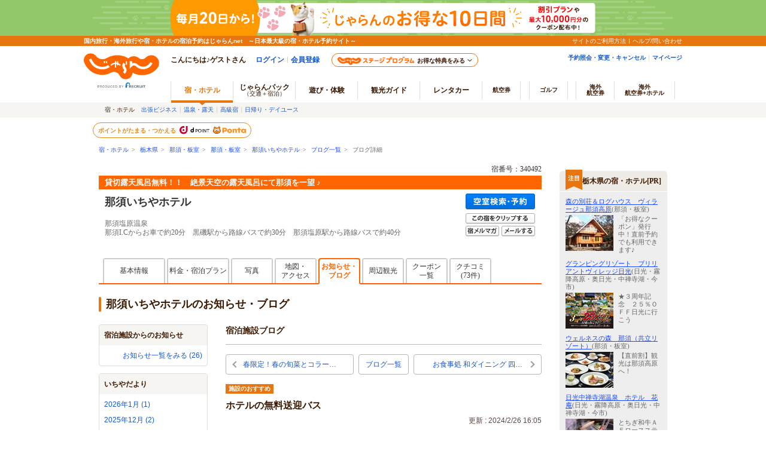

--- FILE ---
content_type: text/html;charset=Windows-31J
request_url: https://www.jalan.net/yad340492/blog/entry0006277682.html?screenId=UWW3091&dateUndecided=1&adultNum=2&distCd=01&smlCd=080502&selYm=
body_size: 13893
content:

 
 


 

<!DOCTYPE HTML PUBLIC "-//W3C//DTD HTML 4.01 Transitional//EN" "http://www.w3.org/TR/html4/loose.dtd">
<html>
<head>
<meta http-equiv="Content-Type" content="text/html; charset=Shift_JIS">
<meta http-equiv="content-script-type" content="text/javascript">
<meta http-equiv="content-style-type" content="text/css">

<script type="text/javascript">window.inHeadTS=(new Date()).getTime();</script>
<script type="text/javascript" src="/js/ComGeneral.js"></script>

 <meta name="description" content="ホテルの無料送迎バス/那須いちやホテルのブログ。貸切露天風呂無料！！　絶景天空の露天風呂にて那須を一望 ♪ /じゃらんならお得な期間限定プランや直前割引情報が満載。当日／直前のオンライン予約もOK。那須いちやホテルの宿泊予約は国内最大級の旅行情報サイト＜じゃらんnet＞">
 <meta name="keywords" content="那須いちやホテル,宿泊施設,(0006277682),ブログ,詳細,お知らせ,イベント,フェア,キャンペーン,メニュー,食事,那須・板室,栃木県">
 <meta property="og:title" content="ホテルの無料送迎バス/那須いちやホテルのブログ - 宿泊予約は＜じゃらんnet＞">
 <meta property="og:url" content="https://www.jalan.net/yad340492/blog/entry0006277682.html">
 <meta property="og:description" content="ホテルの無料送迎バス/那須いちやホテルのブログ。貸切露天風呂無料！！　絶景天空の露天風呂にて那須を一望 ♪ /じゃらんならお得な期間限定プランや直前割引情報が満載。当日／直前のオンライン予約もOK。那須いちやホテルの宿泊予約は国内最大級の旅行情報サイト＜じゃらんnet＞">
 <meta property="og:type" content="article">
 <meta property="og:site_name" content="じゃらん.net">
 <meta property="fb:app_id" content="107227656005262">
 
 
 <meta property="og:image" content="https://www.jalan.net/jalan/images/pictLL/Y2/L340492/L3404920007111422.jpg">
 
 
 
 <link rel="canonical" href="https://www.jalan.net/yad340492/blog/entry0006277682.html">
 <link rel="alternate" media="only screen and (max-width: 640px)" href="https://www.jalan.net/us/usp3500/usw3512.do?yadNo=340492&aid=0006277682&targetPgId=USW3512" >
 <title>ホテルの無料送迎バス/那須いちやホテルのブログ - 宿泊予約は＜じゃらんnet＞</title>
 <link rel="stylesheet" type="text/css" href="/assets/css/common/styleguide/v1/styleguide_partial.css?update=20190624" media="all">
 <link rel="stylesheet" type="text/css" href='/images/kensaku/jalancss.css' media="all">
 <link rel="stylesheet" type="text/css" href='/jalan/common/styles/contents06.css' media="all">
 <link rel="stylesheet" type="text/css" href='/jalan/common/styles/default.css' media="all">
 <link rel="stylesheet" type="text/css" href='/jalan/common/styles/dynamic.css' media="all">
 <link rel="stylesheet" type="text/css" href="/uw/kaeru_ph2_061.css" media="all">
 <link rel="stylesheet" type="text/css" href="/jalan/common/styles/global.css" media="all">



 <link rel="stylesheet" type="text/css" href="/momo/pc/yad/detail/css/yado_detail_common.css?20190513"media="all">


 <link rel="stylesheet" type="text/css" href='/jalan/common/styles/yado_detail_option_tab.css?20220425' media="all">
 <link rel="stylesheet" type="text/css" href="/jalan/common/styles/corporate.css" media="all">
 <link rel="stylesheet" type="text/css" href="/jalan/common/styles/stat/kensaku/yado_detail_seolink.css?20250114" media="all">
 <link rel="stylesheet" type="text/css" href="/momo/pc/yad/detail/css/yado_detail_blog.css" media="all">
 <link rel="stylesheet" type="text/css" href="/jalan/common/styles/yad_social_btns.css?20171204" media="all">
 
 <style type="text/css">
 <--
 body{
 text-align: center;
 }
 div#contents{
 margin: 0px auto 0px auto;
 width: 740px;
 text-align: left;
 }
 div#contentsBody{
 margin: 20px 0px 0px 0px;
 width: 740px;
 float: left;
 }
 -->
 </style>
 
 
 
 
 
 
 
  



 
 
 
 
 
 
 <style type="text/css">
 <--
 *{margin:0;padding:0;}
 body{
 text-align: center;
 }
 div#contents{
 margin: 0px auto 0px auto;
 width: 950px;
 text-align: left;
 }
 div#contentsBody{
 margin: 20px 0px 0px 0px;
 width: 740px;
 float: left;
 }
 div#side{
 margin: 20px 0px 0px 0px;
 width: 180px;
 float: right;
 }
 -->
 </style>
 
 


 <script language="JavaScript" type="text/javascript" src="/images/kensaku/script.js"></script>
 <script language="JavaScript" type="text/javascript" src="/jalan/common/script/default.js"></script>
 <script language="JavaScript" type="text/javascript" src="/jalan/common/script/dynamic.js?ver=20161219"></script>
 <script language="JavaScript" type="text/javascript" src="/jalan/common/script/history.js"></script>
 <script language="JavaScript" type="text/javascript" src="/js/formcheck/formCheck.js"></script>
 <script language="JavaScript" type="text/javascript" src="/js/uww3000.js?ver=20230626"></script>
 <script language="JavaScript">
 ComSetBasePath("");
 </script>
 <script language="JavaScript" type="text/javascript" src="/uw/uwp3500/js/uwp3500.js"></script>
 <script language="JavaScript" type="text/javascript" src="/js/jquery-1.8.3.min.js"></script>
 <script language="JavaScript">
 <!--
 <!--
 function initDisp() {
 var element = document.getElementById('clip_btn');
 if (element) {
 element.name = 'clipBtn';
 }
 clipYad =  function (obj) {
 
 if (clipBtnStatus == "0"){
 changeClipBtnStatus("1");
 var url = "/uw/common/clipYad.do";
 var params = "screenId=UWW3091&yadNo=340492";
 var msgFlg = "0";
 
 $.ajax({
 url: url,
 type: 'post',
 data: params,
 dataType: 'xml',
 timeout:10000
 }).done(function(xml, status) {
 if (status == "success") {
 $(xml).find('errorMsg').each(function() {
 var errorMsg = $(this).text();
 if (errorMsg == null || errorMsg == '') {
 if (document.getElementById('JZcliplist-hotel-name') == undefined) {
 
 dispClippingBalloon2(obj,'1');
 } else if (obj.id == 'clip_btn2') {
 dispClippingBalloon2(obj,'1');
 dispClippingHotelName('','0');
 } else {
 dragAnimToCliplist(obj,'0');
 }
 changeToClippedByName('clipBtn');
 } else {
 alert(errorMsg);
 }
 });
 } else {
 if (msgFlg == "0"){
 alert("クリップ宿に登録できませんでした。");
 msgFlg = "1";
 }
 }
 }).fail(function() {
 if (msgFlg == "0"){
 alert("クリップ宿に登録できませんでした。");
 msgFlg = "1";
 }
 }).always(function() {
 changeClipBtnStatus("0");
 });
 }
 }
 }
 //-->
 </script>
 <script type="application/ld+json">
 {
 "@context": "http://schema.org",
 "@type": "BreadcrumbList",
 "itemListElement": [
 {
 "@type": "ListItem",
 "position": 1,
 "item": {
 "@id": "https://www.jalan.net",
 "name": "宿・ホテル"
 }
 }, {
 "@type": "ListItem",
 "position": 2,
 "item": {
 "@id": "https://www.jalan.net/ikisaki/map/tochigi/",
 "name": "栃木県"
 }
 }, {
 "@type": "ListItem",
 "position": 3,
 "item": {
 "@id": "https://www.jalan.net/080000/LRG_080500/",
 "name": "那須・板室"
 }
 }, {
 "@type": "ListItem",
 "position": 4,
 "item": {
 "@id": "https://www.jalan.net/080000/LRG_080500/SML_080502/",
 "name": "那須・板室"
 }
 }, {
 "@type": "ListItem",
 "position": 5,
 "item": {
 "@id": "https://www.jalan.net/yad340492/",
 "name": "那須いちやホテル"
 }
 }, {
 "@type": "ListItem",
 "position": 6,
 "item": {
 "@id": "https://www.jalan.net/yad340492/blog/",
 "name": "ブログ一覧"
 }
 }, {
 "@type": "ListItem",
 "position": 7,
 "item": {
 "@id": "https://www.jalan.net/yad340492/blog/entry0006277682.html",
 "name": "ブログ詳細"
 }
 }
 ]
 }
 </script>
 



<script src="/integrationUx/assets/scripts/mvp_api_contingency.js?29489985"></script>
<script type="text/javascript">
	window.MVP_API = {
		endpoint: 'https://jln-mvp-api.jp',
	}
</script>

</head>

<body onload="myHistory('form');uaPreload('/jalan/common/image/btn_b03on.gif','/uw/images/yado_header_btn_reservation_2_ovr.png','/uw/images/yado_header_btn_send_to_pc_2_ovr.png','/uw/images/yado_header_btn_add_yadolist_ovr.gif');initDisp();">
 <a name="top"></a>
 
 
 
 
 
 
 
 
 
 
 
 
 
 
 
 
 
 
 
 
 

































	
	
		
	











	
		
		
			
		
	
	
		
		
			
		
	

	<script type="text/javascript" src="/js/ComStaticHeader.js?update=20240729"></script>
	<script>
		HeaderDisp({
			mountPoint: 'siteHeaderMountPoint',
			productId: '',
			helpLink: 'https://help.jalan.net/s/',
			pontaWebDomain: 'https://point.recruit.co.jp/',
			golfDomain: 'https://golf-jalan.net/',
			loginParam: 'TEMP1=lrgCdParam%2B080500%23distCd%2B01%23dateUndecided%2B1%23selYm%2B%23corpLogo%2B%23ikisakiHtml%2B%2Fikisaki%2Fmap%2Ftochigi%2F%23screenId%2BUWW3512%23smlCd%2B080502%23kenCdParam%2B080000%23agtWebFlg%2B%23dispScreenId%2BUWW3512%23targetPgId%2BUWW3512%23yadoSEOName%2B%93%DF%90%7B%82%A2%82%BF%82%E2%83%7A%83%65%83%8B%23smlCdParam%2B080502%23adultNum%2B2%23yadNo%2B340492%23crawlerFlgParam%2B%23lrgName%2B%93%DF%90%7B%81%45%94%C2%8E%BA%23returnUIFlg%2B0%23kenName%2B%93%C8%96%D8%8C%A7%23yadName%2B%93%DF%90%7B%82%A2%82%BF%82%E2%83%7A%83%65%83%8B%23aid%2B0006277682%23smlName%2B%93%DF%90%7B%81%45%94%C2%8E%BA&amp;TEMP4=LEVEL_K&amp;TEMP5=https://www.jalan.net/uw/common/actualUrlRewrite3512.do',
			logoutMode: '0',
			logoutParam: 'rdUrl=https%3A%2F%2Fwww.jalan.net%2Fuw%2Fcommon%2FactualUrlRewrite3512.do%3FlrgCdParam%3D080500%26distCd%3D01%26dateUndecided%3D1%26selYm%3D%26corpLogo%3D%26ikisakiHtml%3D%252Fikisaki%252Fmap%252Ftochigi%252F%26screenId%3DUWW3512%26smlCd%3D080502%26kenCdParam%3D080000%26agtWebFlg%3D%26dispScreenId%3DUWW3512%26targetPgId%3DUWW3512%26yadoSEOName%3D%2593%25DF%2590%257B%2582%25A2%2582%25BF%2582%25E2%2583%257A%2583%2565%2583%258B%26smlCdParam%3D080502%26adultNum%3D2%26yadNo%3D340492%26crawlerFlgParam%3D%26lrgName%3D%2593%25DF%2590%257B%2581%2545%2594%25C2%258E%25BA%26returnUIFlg%3D0%26kenName%3D%2593%25C8%2596%25D8%258C%25A7%26yadName%3D%2593%25DF%2590%257B%2582%25A2%2582%25BF%2582%25E2%2583%257A%2583%2565%2583%258B%26aid%3D0006277682%26smlName%3D%2593%25DF%2590%257B%2581%2545%2594%25C2%258E%25BA&tm=20260126124507',
			
			forceUpdateFlg: 0
		});

		$(function() {
			var pankuzuPrefCDHU990 = document.getElementById('pankuzuPrefCDHU990')
			var pankuzuLrgAreaCDHU990 = document.getElementById('pankuzuLrgAreaCDHU990')
			var pankuzuSmlAreaCDHU990 = document.getElementById('pankuzuSmlAreaCDHU990')
			var pankuzuYadoCDHU990 = document.getElementById('pankuzuYadoCDHU990')
			var pankuzuKuchikomiCDHU990 = document.getElementById('pankuzuKuchikomiCDHU990')
			var frm = document.forms["form"];
			var act;
			var baseUrl;
			var secretPlanFlg = "";

			if (null != pankuzuPrefCDHU990 && pankuzuPrefCDHU990.href.length > 0) {
				baseUrl = pankuzuPrefCDHU990.href;
				if (secretPlanFlg == "1") {
					act = submitFormChk(frm,
						"rootCd",
						"kenCd,dateUndecided,"
						+ "screenId,stayYear,stayMonth,stayDay,stayCount,adultNum,roomCount,"
						+ "child1Num,child2Num,child3Num,child4Num,child5Num,"
						+ "roomCrack,afCd"
					);
				} else {
					act = submitFormChk(frm,
						"",
						"kenCd,dateUndecided,"
						+ "screenId,stayYear,stayMonth,stayDay,stayCount,adultNum,roomCount,"
						+ "child1Num,child2Num,child3Num,child4Num,child5Num,"
						+ "roomCrack,rootCd,afCd"
					);
				}
				document.getElementById('pankuzuPrefCDHU990').href = baseUrl + act;
			}
			if (null != pankuzuLrgAreaCDHU990 && pankuzuLrgAreaCDHU990.href.length > 0) {
				baseUrl = pankuzuLrgAreaCDHU990.href;
				if (secretPlanFlg == "1") {
					act = submitFormChk(frm,
						"rootCd,smlCd,distCd",
						"screenId,afCd,kenCd,stayYear,stayMonth,stayDay,"
						+"stayCount,roomCount,minPrice,maxPrice,dateUndecided,adultNum,"
						+"lrgCd,child1Num,child2Num,child3Num,child4Num,child5Num,"
						+"care*,room*,yadHb,yadKc,yadRk,yadKy,yadPm,mealType,checkinTime,useTime,salePlanNarrow"
					);
				} else {
					act = submitFormChk(frm,
						"smlCd,distCd",
						"screenId,afCd,rootCd,kenCd,stayYear,stayMonth,stayDay,"
						+"stayCount,roomCount,minPrice,maxPrice,dateUndecided,adultNum,"
						+"lrgCd,child1Num,child2Num,child3Num,child4Num,child5Num,"
						+"care*,room*,yadHb,yadKc,yadRk,yadKy,yadPm,mealType,checkinTime,useTime,salePlanNarrow"
					);
				}
				act = (/^\?[^=]+=/.test(act) ? act + '&' : '?') + 'distCd=01';
				document.getElementById('pankuzuLrgAreaCDHU990').href = baseUrl + act;
			}
			if (null != pankuzuSmlAreaCDHU990 && pankuzuSmlAreaCDHU990.href.length > 0) {
				baseUrl = pankuzuSmlAreaCDHU990.href;
				if (secretPlanFlg == "1") {
					act = submitFormChk(frm,
						"rootCd,distCd",
						"screenId,afCd,kenCd,stayYear,stayMonth,stayDay,"
						+"stayCount,roomCount,minPrice,maxPrice,dateUndecided,adultNum,"
						+"lrgCd,smlCd,child1Num,child2Num,child3Num,child4Num,child5Num,"
						+"care*,room*,yadHb,yadKc,yadRk,yadKy,yadPm,mealType,checkinTime,useTime,salePlanNarrow"
					);
				} else {
					act = submitFormChk(frm,
						"distCd",
						"screenId,afCd,rootCd,kenCd,stayYear,stayMonth,stayDay,"
						+"stayCount,roomCount,minPrice,maxPrice,dateUndecided,adultNum,"
						+"lrgCd,smlCd,child1Num,child2Num,child3Num,child4Num,child5Num,"
						+"care*,room*,yadHb,yadKc,yadRk,yadKy,yadPm,mealType,checkinTime,useTime,salePlanNarrow"
					);
				}
				act = (/^\?[^=]+=/.test(act) ? act + '&' : '?') + 'distCd=01';
				document.getElementById('pankuzuSmlAreaCDHU990').href = baseUrl + act;
			}
			if (null != pankuzuYadoCDHU990 && pankuzuYadoCDHU990.href.length > 0) {
				baseUrl = pankuzuYadoCDHU990.href;
				if (secretPlanFlg == "1") {
					act = submitFormChk(frm,
						"rootCd",
						"screenId,stayYear,stayMonth,stayDay,stayCount,roomCount,minPrice,maxPrice,"
						+"adultNum,child1Num,child2Num,child3Num,child4Num,child5Num,"
						+"care*,room*,yadHb,yadKc,yadRk,yadKy,yadPm,mealType,checkinTime,useTime,"
						+"stayYearBkup,stayMonthBkup,stayDayBkup,stayCountBkup,roomCountBkup,adultNumBkup,"
						+"child1NumBkup,child2NumBkup,child3NumBkup,child4NumBkup,child5NumBkup,"
						+"calYear,calMonth,callbackHistFlg,dateUndecided,browserBack,planCd,roomTypeCd,vos,salePlanNarrow"
					);
				} else {
					act = submitFormChk(frm,
						"",
						"screenId,stayYear,stayMonth,stayDay,stayCount,roomCount,minPrice,maxPrice,"
						+"adultNum,child1Num,child2Num,child3Num,child4Num,child5Num,"
						+"care*,room*,yadHb,yadKc,yadRk,yadKy,yadPm,mealType,checkinTime,useTime,"
						+"stayYearBkup,stayMonthBkup,stayDayBkup,stayCountBkup,roomCountBkup,adultNumBkup,"
						+"child1NumBkup,child2NumBkup,child3NumBkup,child4NumBkup,child5NumBkup,"
						+"calYear,calMonth,callbackHistFlg,dateUndecided,browserBack,planCd,roomTypeCd,vos,salePlanNarrow"
					);
				}
				document.getElementById('pankuzuYadoCDHU990').href = baseUrl + act;
			}
			if (null != pankuzuKuchikomiCDHU990 && pankuzuKuchikomiCDHU990.href.length > 0) {
				baseUrl = pankuzuKuchikomiCDHU990.href;
				if (secretPlanFlg == "1") {
					act = submitFormChk(frm,
						"rootCd",
						"yadNo,screenId,distCd,afCd,rootCd,kenCd,stayYear,stayMonth,stayDay,"
							+"stayCount,roomCount,minPrice,maxPrice,dateUndecided,adultNum,"
							+"lrgCd,smlCd,child1Num,child2Num,child3Num,child4Num,child5Num,"
							+"care*,room*,yadHb,yadKc,yadRk,yadKy,yadPm,mealType,checkinTime,useTime"
					);
				} else {
					act = submitFormChk(frm,
							"",
							"yadNo,screenId,distCd,afCd,rootCd,kenCd,stayYear,stayMonth,stayDay,"
								+"stayCount,roomCount,minPrice,maxPrice,dateUndecided,adultNum,"
								+"lrgCd,smlCd,child1Num,child2Num,child3Num,child4Num,child5Num,"
								+"care*,room*,yadHb,yadKc,yadRk,yadKy,yadPm,mealType,checkinTime,useTime"
					);
				}
				document.getElementById('pankuzuKuchikomiCDHU990').href = baseUrl + act;
			}
		});
	</script>
	<div id="header_area">
		<div id="header990">













	<div id="pankuzu" class="s10_66">
		
			
			
			
			
				
					
					
					
					
					
					
					
					
					
					
					
					
					
					
					
					
					
					
					
						
						
						
					
					
					
					
					
				
				
					
					
					
						
							
								
								
									
										
											<a href="//www.jalan.net" class="sub">宿・ホテル</a>&ensp;&gt;&ensp;
    <a href="//www.jalan.net/ikisaki/map/tochigi/" class="sub">栃木県</a>&ensp;&gt;&ensp;
    <a href="/080000/LRG_080500/" onClick="javascript:openYadListEx(); return false;" class="sub">那須・板室</a>&ensp;&gt;&ensp;
    <a href="/080000/LRG_080500/SML_080502/" onClick="javascript:openYadListSml(); return false;" class="sub">那須・板室</a>&ensp;&gt;&ensp;
    
		
		
			<a id="pankuzuYadoCDHU990" href="//www.jalan.net/yad340492/" onClick="javascript:openYadDetail(); return false;" class="sub">那須いちやホテル</a>&ensp;&gt;&ensp;
											<a href="//www.jalan.net/yad340492/blog/" onClick="javascript:openBlogList(); return false;" class="sub">ブログ一覧</a>&ensp;&gt;&ensp;
											ブログ詳細
										
										
										
										
										
									
								
							
							
						
					
				
			
		
  	</div>





<script type="text/javascript">
<!--
function MM_preloadImages() { //v3.0
  var d=document; if(d.images){ if(!d.MM_p) d.MM_p=new Array();
    var i,j=d.MM_p.length,a=MM_preloadImages.arguments; for(i=0; i<a.length; i++)
    if (a[i].indexOf("#")!=0){ d.MM_p[j]=new Image; d.MM_p[j++].src=a[i];}}
}

function MM_swapImgRestore() { //v3.0
  var i,x,a=document.MM_sr; for(i=0;a&&i<a.length&&(x=a[i])&&x.oSrc;i++) x.src=x.oSrc;
}

function MM_findObj(n, d) { //v4.01
  var p,i,x;  if(!d) d=document; if((p=n.indexOf("?"))>0&&parent.frames.length) {
    d=parent.frames[n.substring(p+1)].document; n=n.substring(0,p);}
  if(!(x=d[n])&&d.all) x=d.all[n]; for (i=0;!x&&i<d.forms.length;i++) x=d.forms[i][n];
  for(i=0;!x&&d.layers&&i<d.layers.length;i++) x=MM_findObj(n,d.layers[i].document);
  if(!x && d.getElementById) x=d.getElementById(n); return x;
}

function MM_swapImage() { //v3.0
  var i,j=0,x,a=MM_swapImage.arguments; document.MM_sr=new Array; for(i=0;i<(a.length-2);i+=3)
   if ((x=MM_findObj(a[i]))!=null){document.MM_sr[j++]=x; if(!x.oSrc) x.oSrc=x.src; x.src=a[i+2];}
}

function openYadList(){
	var frm = document.forms["form"];
	frm.elements["distCd"].value = "01";

	var act = submitFormChk(frm,
							"smlCd",
							"screenId,distCd,afCd,rootCd,kenCd,stayYear,stayMonth,stayDay,"
								+"stayCount,roomCount,minPrice,maxPrice,dateUndecided,adultNum,"
								+"lrgCd,child1Num,child2Num,child3Num,child4Num,child5Num,"
								+"care*,room*,yadHb,yadKc,yadRk,yadKy,yadPm,mealType,checkinTime,useTime,salePlanNarrow"
							);
	var url = "/uw/uwp1400/uww1400.do" + act;
	submitForm.action = url
	submitForm.submit();
	return false;
}

function openYadListEx(){
		var frm = document.forms["form"];
		var urlFront = "/" +  '080000' + "/LRG_" + '080500' + "/";
		frm.elements["distCd"].value = "01";

		var act = submitFormChk(frm,
								"smlCd,distCd",
								"screenId,afCd,rootCd,kenCd,stayYear,stayMonth,stayDay,"
									+"stayCount,roomCount,minPrice,maxPrice,dateUndecided,adultNum,"
									+"lrgCd,child1Num,child2Num,child3Num,child4Num,child5Num,"
									+"care*,room*,yadHb,yadKc,yadRk,yadKy,yadPm,mealType,checkinTime,useTime,salePlanNarrow"
								);
		var url = urlFront + act;
		submitForm.action = url;
		submitForm.submit();
		return false;
}

function openYadListSml(){
	var frm = document.forms["form"];
	var objKenCode = frm.elements["kenCd"];
	var urlFront = "/" +  '080000' + "/LRG_" + '080500' + "/SML_" + '080502' + "/";

	frm.elements["distCd"].value = "01";
	var act = submitFormChk(frm,
							"distCd",
							"screenId,afCd,rootCd,kenCd,lrgCd,smlCd,stayYear,stayMonth,stayDay,"
							+"stayCount,roomCount,minPrice,maxPrice,dateUndecided,adultNum,"
							+"child1Num,child2Num,child3Num,child4Num,child5Num,"
							+"care*,room*,yadHb,yadKc,yadRk,yadKy,yadPm,mealType,checkinTime,useTime,salePlanNarrow"
							);
	var url = urlFront + act;
	submitForm.action = url;
	submitForm.submit();
	return false;
}

function openYadKuchikomiList(){
		var frm = document.forms["form"];
		frm.elements["distCd"].value = "01";
		var act = submitFormChk(frm,
								"",
							"yadNo,screenId,distCd,afCd,rootCd,kenCd,stayYear,stayMonth,stayDay,"
							+"stayCount,roomCount,minPrice,maxPrice,dateUndecided,adultNum,"
							+"lrgCd,smlCd,child1Num,child2Num,child3Num,child4Num,child5Num,"
							+"care*,room*,yadHb,yadKc,yadRk,yadKy,yadPm,mealType,checkinTime,useTime,salePlanNarrow"
								);
		var url = "/uw/uwp3700/uww3701.do" + act;
		submitForm.action = url
		submitForm.submit();
		return false;
}

function openYadPastKuchikomiList(){
	var frm = document.forms["form"];
	frm.elements["distCd"].value = "01";
	var act = submitFormChk(frm,
							"",
							"yadNo,screenId,distCd,afCd,rootCd,kenCd,stayYear,stayMonth,stayDay,"
							+"stayCount,roomCount,minPrice,maxPrice,dateUndecided,adultNum,"
							+"lrgCd,smlCd,child1Num,child2Num,child3Num,child4Num,child5Num,"
							+"care*,room*,yadHb,yadKc,yadRk,yadKy,yadPm,mealType,checkinTime,useTime,salePlanNarrow"
							);
	var url = "/uw/uwp3700/uww3703.do" + act;
	submitForm.action = url
	submitForm.submit();
	return false;
}

function openBlogList(){
		var frm = document.forms["form"];
		var act = submitFormChk(frm, "selYm, pageNo", "screenId, yadNo, stayYear, stayMonth, stayDay, stayCount, roomCount, dateUndecided, adultNum, child1Num, child2Num, child3Num, child4Num, child5Num, care*, mealType, room*, minPrice, maxPrice, afCd, rootCd, ssc, condCinTime, childPriceFlg, hitPlanCd, hitRoomTypeCd, callbackHistFlg, categoryCd, pageNo, distCd, natMode, selYm, yadHb, yadKc, yadRk, yadKy, yadPm, checkinTime, useTime, salePlanNarrow");

		var url = "/yad" + '340492' + "/blog/" + act;
		submitForm.action = url
		submitForm.submit();
		return false;
}

function openTopicsList(){
		var frm = document.forms["form"];
		var act = submitFormChk(frm, "selYm, accd1, pageNo", "screenId, yadNo, stayYear, stayMonth, stayDay, stayCount, roomCount, dateUndecided, adultNum, child1Num, child2Num, child3Num, child4Num, child5Num, care*, mealType, room*, minPrice, maxPrice, afCd, rootCd, ssc, condCinTime, childPriceFlg, hitPlanCd, hitRoomTypeCd, callbackHistFlg, categoryCd, pageNo, distCd, natMode, selYm, accd1, yadHb, yadKc, yadRk, yadKy, yadPm, checkinTime, useTime, salePlanNarrow");

		var url = "/yad" + '340492' + "/topics/" + act;
		submitForm.action = url
		submitForm.submit();
		return false;
}

function openQAList(){
		var frm = document.forms["form"];
		var act = submitFormChk(frm, "categoryCd, pageNo", "screenId, yadNo, stayYear, stayMonth, stayDay, stayCount, roomCount, dateUndecided, adultNum, child1Num, child2Num, child3Num, child4Num, child5Num, care*, mealType, room*, minPrice, maxPrice, afCd, rootCd, ssc, condCinTime, childPriceFlg, hitPlanCd, hitRoomTypeCd, callbackHistFlg, categoryCd, pageNo, distCd, yadHb, yadKc, yadRk, yadKy, yadPm, checkinTime, useTime, salePlanNarrow");

		var url = "/yad" + '340492' + "/qa/" + act;
		submitForm.action = url
		submitForm.submit();
		return false;
}

function openKankouList(){
		var frm = document.forms["form"];
		var act = submitFormChk(frm, "carFlg", "screenId, yadNo, stayYear, stayMonth, stayDay, stayCount, roomCount, dateUndecided, adultNum, child1Num, child2Num, child3Num, child4Num, child5Num, care*, mealType, room*, minPrice, maxPrice, afCd, rootCd, ssc, condCinTime, childPriceFlg, hitPlanCd, hitRoomTypeCd, callbackHistFlg, distCd, smlCd, yadHb, yadKc, yadRk, yadKy, yadPm, checkinTime, useTime, salePlanNarrow");
		
		var url = "/yad" + '340492' + "/kankou/" + act;
		submitForm.action = url
		submitForm.submit();
		return false;
}

function openYadDetail(){
	var frm = document.forms["form"];
	var act = submitFormChk(frm,
							"",
							"screenId,stayYear,stayMonth,stayDay,stayCount,roomCount,minPrice,maxPrice,"
							+"adultNum,child1Num,child2Num,child3Num,child4Num,child5Num,"
							+"care*,room*,yadHb,yadKc,yadRk,yadKy,yadPm,mealType,checkinTime,useTime,"
							+"stayYearBkup,stayMonthBkup,stayDayBkup,stayCountBkup,roomCountBkup,adultNumBkup,"
							+"child1NumBkup,child2NumBkup,child3NumBkup,child4NumBkup,child5NumBkup,"
							+"calYear,calMonth,callbackHistFlg,dateUndecided,browserBack,planCd,roomTypeCd,vos,salePlanNarrow"
							);
	var url = "/yad" + '340492' + "/" + act;
	submitForm.action = url;
	submitForm.submit();
	return false;
}
//-->
</script>


 
 <input type="hidden" name="swBannerExceptAfcd" value="55,CC,B7,R3,T8,T9,U1,U4" id="swBannerExceptAfcd"><div id="gl_SwBanner_YadSyoObj"></div><script src="/js/gl_SwBanner_YadSyo.js?20161031" type="text/javascript"></script><script type="text/javascript">gl_SwBanner_YadSyo.init('340492','','UWW3512');</script>
 
 










	
	
		
	



	</div>
</div>



 
 
 <form name="form" method="post" action="">
 <input type="hidden" name="screenId" value="UWW3512">
<input type="hidden" name="processId" value="">

 
 <input type="hidden" name="aid" value="0006277682">
<input type="hidden" name="yadNo" value="340492">
<input type="hidden" name="dateUndecided" value="1">
<input type="hidden" name="adultNum" value="2">
<input type="hidden" name="selYm" value="">

 <input type="hidden" name="yadoDetailMode" value="">
 <input type="hidden" name="callbackHistFlg" value="">
 <input type="hidden" name="distCd" value="01" >
 <input type="hidden" name="kenCd" value="080000">
 <input type="hidden" name="smlCd" value="080502">
 <input type="hidden" name="child1Num" value="">
 <input type="hidden" name="child2Num" value="">
 <input type="hidden" name="child3Num" value="">
 <input type="hidden" name="child4Num" value="">
 <input type="hidden" name="child5Num" value="">
 </form>
<div id="contents">
<div id="contentsBody">
<div id="yado_header_740" class="jlnpc-yado-header">



 


 
 
 
 
 
 
 
 
 
 
 
 
 
 
 
 
 
 
 
 
 
 
 
 
 
 
 
 
 
 
 
 
 
 
 
 
 
 
 
 
 
 
 
 
 
 
 
 
 
 
 
 
 
 
 
 
 
 
 
 

 
 
  


<link rel="stylesheet" type="text/css" href="/momo/pc/yad/detail/css/cashless_icon.css" media="all">
<script src="/jalan/common/script/cliplist.js?=20220425" language="javascript" type="text/javascript"></script>
<script src="/jalan/common/script/cliplist_yado_header.js?=20240701" type="text/javascript"></script>
<script language="JavaScript">ComSetBasePath("");</script>

 <script type="text/javascript" language="JavaScript">
 var couponMsgTemplateProps = {
 helpLink: ''
 };
 </script>
 
 <script  src="/uw/uwp3000/js/gtt_icon.js?update=29489985" type="text/javascript"></script>


 <script src="/uw/uwp3000/js/enhanceCredit.js" type="text/javascript"></script>


 <script language="JavaScript" type="text/javascript">
 <!--
 function clipYad(obj) {
 
 if (clipBtnStatus == "0"){
 changeClipBtnStatus("1");
 var url = "/uw/common/clipYad.do";
 var params = "screenId=UWW3512&yadNo=340492";
 var msgFlg = "0";
 
 $.ajax({
 url: url,
 type: 'post',
 data: params,
 dataType: 'xml',
 timeout:10000
 }).done(function(xml, status) {
 if (status == "success") {
 $(xml).find('errorMsg').each(function() {
 var errorMsg = $(this).text();
 if (errorMsg == null || errorMsg == '') {
 if (document.getElementById('JZcliplist-hotel-name') == undefined) {
 dispClippingBalloon2(obj,'1');
 changeToClippedByName('clipBtn');
 } else {
 dragAnimToCliplist(obj,'0', "那須いちやホテル");
 }
 } else {
 alert(errorMsg);
 }
 });
 } else {
 if (msgFlg == "0"){
 alert("クリップ宿に登録できませんでした。");
 msgFlg = "1";
 }
 }
 }).fail(function() {
 if (msgFlg == "0"){
 alert("クリップ宿に登録できませんでした。");
 msgFlg = "1";
 }
 }).always(function() {
 changeClipBtnStatus("0");
 });
 }
 }
 function clipPlanYad(obj) {
 
 if (clipBtnStatus == "0"){
 changeClipBtnStatus("1");
 var url = "/uw/common/clipYad.do";
 <!--/// YADO HEADER ----->
 var params = "screenId=UWW3512&yadNo=340492&planCd=&roomTypeCd=";
 var msgFlg = "0";
 
 $.ajax({
 url: url,
 type: 'post',
 data: params,
 dataType: 'xml',
 timeout:10000
 }).done(function(xml, status) {
 if (status == "success") {
 $(xml).find('errorMsg').each(function() {
 var errorMsg = $(this).text();
 if (errorMsg == null || errorMsg == '') {
 dispClippingBalloon2(obj,'1');
 changeToClippedByName('clipBtn');
 } else {
 alert(errorMsg);
 }
 });
 } else {
 if (msgFlg == "0"){
 alert("クリップ宿に登録できませんでした。");
 msgFlg = "1";
 }
 }
 }).fail(function() {
 if (msgFlg == "0"){
 alert("クリップ宿に登録できませんでした。");
 msgFlg = "1";
 }
 }).always(function() {
 changeClipBtnStatus("0");
 });
 }
 }
 $(document).ready(function() {
 var url = "/uw/common/clipYadCheck.do";
 var params = "screenId=UWW3512&yadNo=340492";
 
 $.ajax({
 url: url,
 data: params,
 type: 'POST',
 dataType: 'xml',
 timeout: 10000
 }).done(function(xml,status) {
 if (status == "success"){
 $(xml).find('entryFlg').each(function() {
 var entryFlg = $(this).text();
 if (entryFlg != null && entryFlg == '1') {
 $('#clip_btn').attr('src', '/uw/images/cliplist_btn_clipped_2.png')
 .attr('alt', 'クリップ済み')
 .css('cursor', 'default')
 .removeAttr('onclick')
 .removeAttr('onmouseover')
 .removeAttr('onmouseout');
 }
 });
 }
 });
 });
 //-->
 </script>

<script type="text/javascript">
  
   var btnCustomLink = true,
          bnrCustomLink = true;
  function openChatUrl(chatUrl, rCd, customLinkVal) {
    
    if (btnCustomLink && 'trip_ai_btn1_click' === customLinkVal) {
        window.sc_customLink.call(true, customLinkVal);
        btnCustomLink = false;
    }
    
    if (bnrCustomLink && 'trip_ai_btn2_click' === customLinkVal) {
        window.sc_customLink.call(true, customLinkVal);
        bnrCustomLink = false;
    }
    var win_width = 375;
    var win_left = parseInt((window.screen.width - win_width) / 2);
    var win_top = window.screenY || window.screenTop;
    var userAgent = navigator.userAgent.toLowerCase();
    var value = 0;
    if(userAgent.indexOf('edge') != -1) {
      value = 10;
    }
    var win_height = (667 < window.innerHeight ? 667 : window.innerHeight) - value;
    var param = createAiParam();
    var url = chatUrl + "?route_cd=" + rCd + param;
    var win = window.open(url, 'trip_ai_chat', 'width='+win_width + ', height=' + win_height+', left='+win_left+', top='+win_top+', menubar=no, toolbar=no, resizable=yes');
    // ポップアップ再表示対策
    if(win === null) return true;
    win.focus();
    return false;
  }
  
  function createAiParam() {
    var stayYear = '';
    var stayMonth = '';
    var stayDay = '';
    if ('1' !== "1") {
      stayYear = "";
      stayMonth = "";
      stayDay = "";
    }
    var param = "&stayYear=" + stayYear
                      + "&stayMonth=" + stayMonth
                      + "&stayDay=" + stayDay
                      + "&stayCount="
                      + "&roomCount="
                      + "&roomCrack="
                      + "&adultNum=2"
                      + "&child1Num="
                      + "&child2Num="
                      + "&child3Num="
                      + "&child4Num="
                      + "&child5Num="
                      + "&minPrice="
                      + "&maxPrice="
                      + "&mealType="
                      + "&roomSingle="
                      + "&roomTwin="
                      + "&roomDouble="
                      + "&roomTriple="
                      + "&room4bed="
                      + "&roomJstyle="
                      + "&roomHwstyle="
                      + "&careNsmr="
                      + "&carePribateBath="
                      + "&careItnr="
                      + "&careSweet="
                      + "&careChekout11="
                      + "&careCard="
                      + "&careBrkRoom="
                      + "&careDinRoom="
                      + "&careBrkPrv="
                      + "&careDinPrv=";
    return param;
  }
function openChatUrl2(chatUrl, rCd, cLinkValOri, cLinkVal) {
    
    if (btnCustomLink && 'trip_ai_btn1_click' === cLinkValOri) {
        window.sc_customLink.call(true, cLinkVal);
        btnCustomLink = false;
    }
    
    if (bnrCustomLink && 'trip_ai_btn2_click' === cLinkValOri) {
        window.sc_customLink.call(true, cLinkVal);
        bnrCustomLink = false;
    }
    var win_width = 375;
    var win_left = parseInt((window.screen.width - win_width) / 2, 10);
    var win_top = window.screenY || window.screenTop;
    var userAgent = navigator.userAgent.toLowerCase();
    var value = 0;
    if(userAgent.indexOf('edge') != -1) {
      value = 10;
    }
    var win_height = (667 < window.innerHeight ? 667 : window.innerHeight) - value;
    var param = createAiParam();
    var url = chatUrl + "?route_cd=" + rCd + param;
    var win = window.open(url, 'trip_ai_chat', 'width='+win_width + ', height=' + win_height+', left='+win_left+', top='+win_top+', menubar=no, toolbar=no, resizable=yes');
    // ポップアップ再表示対策
    if(win === null) return true;
    win.focus();
    return false;
  }
 $(function() {
 var $pankuzuPrefYHV2 = $('#pankuzuPrefYHV2');
 var $pankuzuLrgAreaYHV2 = $('#pankuzuLrgAreaYHV2');
 var $pankuzuSmlAreaYHV2 = $('#pankuzuSmlAreaYHV2');
 var frm = document.forms["form"];
 var act;
 var baseUrl;
 if ($pankuzuPrefYHV2.length) {
 baseUrl = $pankuzuPrefYHV2.attr('href');
 act = submitFormChk(frm,
 "",
 "kenCd,dateUndecided,"
 + "screenId,stayYear,stayMonth,stayDay,stayCount,adultNum,roomCount,"
 + "child1Num,child2Num,child3Num,child4Num,child5Num,"
 + "roomCrack,rootCd,afCd"
 );
 $pankuzuPrefYHV2.attr('href', baseUrl + act);
 }
 if ($pankuzuLrgAreaYHV2.length) {
 baseUrl = $pankuzuLrgAreaYHV2.attr('href');
 act = submitFormChk(frm,
 "smlCd,distCd",
 "screenId,afCd,rootCd,kenCd,stayYear,stayMonth,stayDay,"
 +"stayCount,roomCount,minPrice,maxPrice,dateUndecided,adultNum,"
 +"lrgCd,child1Num,child2Num,child3Num,child4Num,child5Num,"
 +"care*,room*,yadHb,yadKc,yadRk,yadKy,yadPm,mealType,checkinTime,useTime,salePlanNarrow"
 );
 act = (/^\?[^=]+=/.test(act) ? act + '&' : '?') + 'distCd=01';
 $pankuzuLrgAreaYHV2.attr('href', baseUrl + act);
 }
 if ($pankuzuSmlAreaYHV2.length) {
 baseUrl = $pankuzuSmlAreaYHV2.attr('href');
 act = submitFormChk(frm,
 "distCd",
 "screenId,afCd,rootCd,kenCd,stayYear,stayMonth,stayDay,"
 +"stayCount,roomCount,minPrice,maxPrice,dateUndecided,adultNum,"
 +"lrgCd,smlCd,child1Num,child2Num,child3Num,child4Num,child5Num,"
 +"care*,room*,yadHb,yadKc,yadRk,yadKy,yadPm,mealType,checkinTime,useTime,salePlanNarrow"
 );
 act = (/^\?[^=]+=/.test(act) ? act + '&' : '?') + 'distCd=01';
 $pankuzuSmlAreaYHV2.attr('href', baseUrl + act);
 }
 });
</script>
<!--/// YADO HEADER ----->

<p id="yado_header_num" class="s12_33">
 宿番号：340492</p>

<h2 class="jlnpc-yado-header__catchy">貸切露天風呂無料！！　絶景天空の露天風呂にて那須を一望 ♪ </h2>


<div class="yado_header_left">

 
 
 
 <div class="yado_header_hotel" id="yado_header_hotel_name">
 
 
 
 
 
 <a href="javascript:staticChangeTab('1', 'form','', '', '', '', '','340492');">那須いちやホテル</a>
 
 
 
 </div>
 
 

<p class="yado_header_icon styleguide-scope js-gttIconWrapper js-creditIconWrapper">
 
 <span class="js-gttIcon"></span>
 <span class="js-creditIcon"></span>
    <span class="u-d-b u-mt-4 js-gttText"></span>
</p>
<p class="yado_header_access">那須塩原温泉<br>那須I.Cからお車で約20分　黒磯駅から路線バスで約30分　那須塩原駅から路線バスで約40分
 
</p>
</div>
<div class="yado_header_right">
 
 <p class="yado_header_btn_reservation">
 
 
 
 
 <a href="javascript:staticChangeTab('2', 'form', '', '', '', '', '','340492');">
   <img src="https://cdn.jalan.jp/uw/images/yado_header_btn_reservation_2.png" alt="空室検索・予約" width="116" height="27" border="0" onmouseover="uaRO(this, 'https://cdn.jalan.jp/uw/images/yado_header_btn_reservation_2_ovr.png');" onmouseout="uaRO(this, 'https://cdn.jalan.jp/uw/images/yado_header_btn_reservation_2.png');">
 </a>
 
 
 
 
 </p>
 
 
 
 
 <p class="yado_header_btn_add_yadolist"><img id="clip_btn" src="/uw/images/cliplist_btn_clipping_2.png" width="116" height="18" alt="この宿をクリップする" onclick="clipYad(this); sns_customLink('yad_clip', 'event47');" onmouseover="uaRO(this, '/uw/images/cliplist_btn_clipping_2_on.png');" onmouseout="uaRO(this, '/uw/images/cliplist_btn_clipping_2.png');"></p>
 
 
 
 
 
 
 <p class="jlnpc-yado-header__btnDualArea">
 <a target="mailB" onclick="window.open('https://www.jalan.net/uw/uwp3900/uww3901.do?yadNo=340492','mailB','toolbar=no,status=no,location=no,directories=no,menubar=yes,scrollbars=yes,resizable=yes,width=700'); sns_customLink('yad_mailMagazine', false);"  href="https://www.jalan.net/uw/uwp3900/uww3901.do?yadNo=340492">
   <img src="https://cdn.jalan.jp/uw/images/yado_header_btn_mailMag.png" alt="宿メルマガ" width="56" height="18" onmouseover="uaRO(this, 'https://cdn.jalan.jp/uw/images/yado_header_btn_mailMag_on.png');" onmouseout="uaRO(this, 'https://cdn.jalan.jp/uw/images/yado_header_btn_mailMag.png');">
 </a>
 <a target="mailA" onclick="window.open('https://www.jalan.net/uw/uwp7100/uww7101.do?yadNo=340492','mailA','toolbar=no,status=no,location=no,directories=no,menubar=yes,scrollbars=yes,resizable=yes,width=700'); sns_customLink('yad_sendMail', false);" href="https://www.jalan.net/uw/uwp7100/uww7101.do?yadNo=340492&afCd=">
   <img src="https://cdn.jalan.jp/uw/images/yado_header_btn_sendMail.png" alt="メールする" width="56" height="18" onmouseover="uaRO(this, 'https://cdn.jalan.jp/uw/images/yado_header_btn_sendMail_on.png');" onmouseout="uaRO(this, 'https://cdn.jalan.jp/uw/images/yado_header_btn_sendMail.png');">
 </a>
 </p>
 
 
 
</div>
<!----- YADO HEADER ///-->


 
 
 
 
 
 
 
 
 
 
 
 
 
 
 
 
 
 
 
 
 
 <div id="yado_header_tab_menu" class="is-8tab">
 <ul >
 <li class="tab_01"><a href="https://www.jalan.net/yad340492/?adultNum=2&amp;distCd=01&amp;dateUndecided=1&amp;yadNo=340492&amp;screenId=UWW3512&amp;smlCd=080502&yadoDetailMode=1" onClick="javascript:staticChangeTab('1', 'form','','','','','','340492');return false;"><span>基本情報</span></a></li>
 <li class="tab_02"><a href="https://www.jalan.net/yad340492/plan/?adultNum=2&amp;distCd=01&amp;dateUndecided=1&amp;yadNo=340492&amp;screenId=UWW3512&amp;smlCd=080502" onClick="javascript:staticChangeTab('2', 'form','','','','','','340492');return false;"><span>料金・宿泊プラン</span></a></li>
 <li class="tab_03"><a href="https://www.jalan.net/yad340492/photo/?adultNum=2&amp;distCd=01&amp;dateUndecided=1&amp;yadNo=340492&amp;screenId=UWW3512&amp;smlCd=080502" onClick="javascript:staticChangeTab('6', 'form','','','','','','340492');return false;"><span>写真</span></a></li>
 <li class="tab_04"><a href="https://www.jalan.net/yad340492/access/?adultNum=2&amp;distCd=01&amp;dateUndecided=1&amp;yadNo=340492&amp;screenId=UWW3512&amp;smlCd=080502" onClick="javascript:staticChangeTab('30', 'form','','','','','','340492');return false;"><span>地図・<br>アクセス</span></a></li>
 <li class="tab_05 isActive"><span>お知らせ・<br>ブログ</span></li>
 <li class="tab_06"><a href="https://www.jalan.net/yad340492/kankou/?adultNum=2&amp;distCd=01&amp;dateUndecided=1&amp;yadNo=340492&amp;screenId=UWW3512&amp;smlCd=080502" onClick="javascript:staticChangeTab('12', 'form','','','','','','340492');return false;"><span>周辺観光</span></a></li>
 <li class="tab_08"><a href="https://www.jalan.net/yad340492/coupon/?adultNum=2&amp;distCd=01&amp;dateUndecided=1&amp;yadNo=340492&amp;screenId=UWW3512&amp;smlCd=080502" onClick="javascript:staticChangeTab('17', 'form','','','','','','340492');return false;"><span>クーポン<br>一覧</span></a></li>
 <li class="tab_09"><a href="https://www.jalan.net/yad340492/kuchikomi/?adultNum=2&amp;distCd=01&amp;dateUndecided=1&amp;yadNo=340492&amp;screenId=UWW3512&amp;smlCd=080502" onClick="javascript:staticChangeTab('13', 'form','','','','','','340492');return false;"><span>クチコミ<br><em class="jlnpc-yado__kuchikomi">(73件)</em></span></a></li>
 </ul>
 </div>

 <h1 class="jlnpc-yadoDetailOptionTab__subTitle styleguide-scope">那須いちやホテルのお知らせ・ブログ</h1>
 

</div>
<div align="center">
<div class="jlnpc-yadoDetailOptionTab__mainContent">
 
  <div class="jlnpc-yadoDetailOptionTab__leftMenu styleguide-scope">
 <dl>
 <dt class="title">宿泊施設からのお知らせ</dt>
 
 
 
 
 <dd><a href="javascript:staticChangeTab('7','form','','1','','','','340492');">お知らせ一覧をみる&nbsp;(26)</a></dd>
 
 
 </dl>
 <dl>
 <dt>いちやだより</dt>
 <dd>
 <ul>
 
 
 
 
 
 <li><a href="javascript:staticChangeTab('7','form','','2','','202601','','340492');">2026年1月&nbsp;(1)</a></li>
 
 
 
 
 
 
 <li><a href="javascript:staticChangeTab('7','form','','2','','202512','','340492');">2025年12月&nbsp;(2)</a></li>
 
 
 
 
 
 
 <li><a href="javascript:staticChangeTab('7','form','','2','','202511','','340492');">2025年11月&nbsp;(3)</a></li>
 
 
 
 
 
 
 <li><a href="javascript:staticChangeTab('7','form','','2','','202510','','340492');">2025年10月&nbsp;(1)</a></li>
 
 
 
 
 
 
 <li><a href="javascript:staticChangeTab('7','form','','2','','202509','','340492');">2025年9月&nbsp;(1)</a></li>
 
 
 
 </ul>
 </dd>
 
 
 
 <dd><a href="javascript:staticChangeTab('7','form','','2','','','','340492');">ブログ一覧をみる&nbsp;(305)</a></dd>
 
 
 </dl>
 <dl>
 <dt>最新の記事</dt>
 <dd>
 <ul>
 
 
 
 <li>
 
 
 
 
 
 
 <a href="/yad340492/topics/entry0006625667.html?screenId=UWW3091&amp;dateUndecided=1&amp;adultNum=2&amp;distCd=01&amp;smlCd=080502&amp;" onClick="staticChangePage('/yad340492/topics/entry0006625667.html','screenId=UWW3091&amp;dateUndecided=1&amp;adultNum=2&amp;distCd=01&amp;smlCd=080502&amp;');return false;" >新プラン「【新春SALE】≪2026円引..」登場！</a>
 </li>
 
 
 
 
 
 
 
 <li>
 
 
 
 
 
 
 <a href="/yad340492/blog/entry0006625264.html?screenId=UWW3091&amp;dateUndecided=1&amp;adultNum=2&amp;distCd=01&amp;smlCd=080502&amp;" onClick="staticChangePage('/yad340492/blog/entry0006625264.html','screenId=UWW3091&amp;dateUndecided=1&amp;adultNum=2&amp;distCd=01&amp;smlCd=080502&amp;');return false;" >新年のご挨拶</a>
 </li>
 
 
 
 
 
 
 <li>
 
 
 
 
 
 
 <a href="/yad340492/blog/entry0006624887.html?screenId=UWW3091&amp;dateUndecided=1&amp;adultNum=2&amp;distCd=01&amp;smlCd=080502&amp;" onClick="staticChangePage('/yad340492/blog/entry0006624887.html','screenId=UWW3091&amp;dateUndecided=1&amp;adultNum=2&amp;distCd=01&amp;smlCd=080502&amp;');return false;" >年末のご挨拶</a>
 </li>
 
 
 
 
 
 
 <li>
 
 
 
 
 
 
 <a href="/yad340492/blog/entry0006609492.html?screenId=UWW3091&amp;dateUndecided=1&amp;adultNum=2&amp;distCd=01&amp;smlCd=080502&amp;" onClick="staticChangePage('/yad340492/blog/entry0006609492.html','screenId=UWW3091&amp;dateUndecided=1&amp;adultNum=2&amp;distCd=01&amp;smlCd=080502&amp;');return false;" >いちやdeクリスマス♪</a>
 </li>
 
 
 
 
 
 
 <li>
 
 
 
 
 
 
 <a href="/yad340492/blog/entry0006604951.html?screenId=UWW3091&amp;dateUndecided=1&amp;adultNum=2&amp;distCd=01&amp;smlCd=080502&amp;" onClick="staticChangePage('/yad340492/blog/entry0006604951.html','screenId=UWW3091&amp;dateUndecided=1&amp;adultNum=2&amp;distCd=01&amp;smlCd=080502&amp;');return false;" >開業10周年を迎えました。</a>
 </li>
 
 
 
 
 
 
 <li>
 
 
 
 
 
 
 <a href="/yad340492/blog/entry0006605198.html?screenId=UWW3091&amp;dateUndecided=1&amp;adultNum=2&amp;distCd=01&amp;smlCd=080502&amp;" onClick="staticChangePage('/yad340492/blog/entry0006605198.html','screenId=UWW3091&amp;dateUndecided=1&amp;adultNum=2&amp;distCd=01&amp;smlCd=080502&amp;');return false;" >とちぎ旅冬の平日宿泊キャンペーン</a>
 </li>
 
 
 
 
 
 
 <li>
 
 
 
 
 
 
 <a href="/yad340492/blog/entry0006603162.html?screenId=UWW3091&amp;dateUndecided=1&amp;adultNum=2&amp;distCd=01&amp;smlCd=080502&amp;" onClick="staticChangePage('/yad340492/blog/entry0006603162.html','screenId=UWW3091&amp;dateUndecided=1&amp;adultNum=2&amp;distCd=01&amp;smlCd=080502&amp;');return false;" >お部屋のご案内～和モダンベッド部屋</a>
 </li>
 
 
 
 
 
 
 <li>
 
 
 
 
 
 
 <a href="/yad340492/blog/entry0006593126.html?screenId=UWW3091&amp;dateUndecided=1&amp;adultNum=2&amp;distCd=01&amp;smlCd=080502&amp;" onClick="staticChangePage('/yad340492/blog/entry0006593126.html','screenId=UWW3091&amp;dateUndecided=1&amp;adultNum=2&amp;distCd=01&amp;smlCd=080502&amp;');return false;" >食材変更対応について</a>
 </li>
 
 
 
 
 
 
 <li>
 
 
 
 
 
 
 <a href="/yad340492/blog/entry0006582554.html?screenId=UWW3091&amp;dateUndecided=1&amp;adultNum=2&amp;distCd=01&amp;smlCd=080502&amp;" onClick="staticChangePage('/yad340492/blog/entry0006582554.html','screenId=UWW3091&amp;dateUndecided=1&amp;adultNum=2&amp;distCd=01&amp;smlCd=080502&amp;');return false;" >１０月は怖カワハロウィン♪</a>
 </li>
 
 
 
 
 
 
 <li>
 
 
 
 
 
 
 <a href="/yad340492/blog/entry0006566645.html?screenId=UWW3091&amp;dateUndecided=1&amp;adultNum=2&amp;distCd=01&amp;smlCd=080502&amp;" onClick="staticChangePage('/yad340492/blog/entry0006566645.html','screenId=UWW3091&amp;dateUndecided=1&amp;adultNum=2&amp;distCd=01&amp;smlCd=080502&amp;');return false;" >9月は秋の味覚、きのこしゃぶしゃぶプラン♪</a>
 </li>
 
 
 
 </ul>
 </dd>
 <dd>
 
 
 
 
 
 
 
 <a href="/yad340492/blog/?screenId=UWW3091&amp;dateUndecided=1&amp;adultNum=2&amp;distCd=01&amp;smlCd=080502&amp;" onClick="staticChangePage('/yad340492/blog/','screenId=UWW3091&amp;dateUndecided=1&amp;adultNum=2&amp;distCd=01&amp;smlCd=080502&amp;');return false;" >最新の記事一覧をみる</a>
 
 </dd>
 </dl>
  </div>
 
 <div class="jlnpc-yadoDetailOptionTab__content styleguide-scope">
 <div class="contentTitle">
 <h3>宿泊施設ブログ</h3>
 </div>
 <div class="navi">
 <ul>
 
 
 <li class="navi_prev">
 
 
 
 
 
 
 <a href="/yad340492/blog/entry0006285424.html?screenId=UWW3091&amp;dateUndecided=1&amp;adultNum=2&amp;distCd=01&amp;smlCd=080502&amp;selYm=" onClick="staticChangePage('/yad340492/blog/entry0006285424.html','screenId=UWW3091&amp;dateUndecided=1&amp;adultNum=2&amp;distCd=01&amp;smlCd=080502&amp;selYm=');return false;" >春限定！春の旬菜とコラー…</a>
 </li>
 
 
 
 <li class="navi_list">
 
 
 
 
 
 <a href="/yad340492/blog/?screenId=UWW3091&amp;dateUndecided=1&amp;adultNum=2&amp;distCd=01&amp;smlCd=080502&amp;" onClick="staticChangePage('/yad340492/blog/','screenId=UWW3091&amp;dateUndecided=1&amp;adultNum=2&amp;distCd=01&amp;smlCd=080502&amp;');return false;" >ブログ一覧</a>
 </li>
 
 
 <li class="navi_next">
 
 
 
 
 
 
 <a href="/yad340492/blog/entry0006277336.html?screenId=UWW3091&amp;dateUndecided=1&amp;adultNum=2&amp;distCd=01&amp;smlCd=080502&amp;selYm=" onClick="staticChangePage('/yad340492/blog/entry0006277336.html','screenId=UWW3091&amp;dateUndecided=1&amp;adultNum=2&amp;distCd=01&amp;smlCd=080502&amp;selYm=');return false;" >お食事処 和ダイニング 四…</a>
 </li>
 
 
 
 </ul>
 </div>
 <ul class="jlnpc-yadoDetailOptionTab__content__list">
 
 
 
  
 
  <li>
 <div class="topicTitle">
 <span class="c-label c-label--orangeEm">施設のおすすめ</span>
 
 <p>ホテルの無料送迎バス</p>
 <p class="update">更新 : 2024/2/26 16:05</p>
 </div>
 <div class="topicContent">
 <div class="topicContent_photo">
 
  <p class="topicContent_photo--image">
  <img src="/jalan/images/pictLL/Y2/L340492/L3404920007111422.jpg" width="400" height="299" class="photoLine" border='0'>
  </p>
  
  <p class="topicContent_photo--caption">いつも那須いちやホテルをご愛顧いただき、誠にありがとうございます。<br><br>那須いちやホテルでは、&#034;無料送迎バス&#034;をご用意しております。<br><br>＜ホテル～那須塩原駅(西口)＞<br>●お迎え 那須塩原駅(西口)発 １４：３５（１日１便）<br>●お送り ホテル発 １０：１０（１日１便）<br><br>送迎バスは完全予約制となります。<br>ご予約は、ご利用日の前日の１７：００までお電話で承り致します。<br>◆ご予約・お問い合わせ先：０２８７－７４－３４１８◆<br><br>※※定員数が8名様までですので、お早目のご予約をお願い致します※※<br><br><br></p>
  </div>
 
 </div>
 
 <ul class="social">
 <li class="clip_button">
 <p id="clip_btn2" name="clipBtn" class="c-button c-button--normally" onclick="clipYad(this);return false;">この宿をクリップする</p>
 </li>
 </ul>
 
 
 <div class="info isPlan">
 
 </div>
  </li>
 </ul>
 <div class="navi">
 <ul>
 
 
 <li class="navi_prev">
 
 
 
 
 
 
 <a href="/yad340492/blog/entry0006285424.html?screenId=UWW3091&amp;dateUndecided=1&amp;adultNum=2&amp;distCd=01&amp;smlCd=080502&amp;selYm=" onClick="staticChangePage('/yad340492/blog/entry0006285424.html','screenId=UWW3091&amp;dateUndecided=1&amp;adultNum=2&amp;distCd=01&amp;smlCd=080502&amp;selYm=');return false;" >春限定！春の旬菜とコラー…</a>
 </li>
 
 
 
 <li class="navi_list">
 
 
 
 
 
 <a href="/yad340492/blog/?screenId=UWW3091&amp;dateUndecided=1&amp;adultNum=2&amp;distCd=01&amp;smlCd=080502&amp;" onClick="staticChangePage('/yad340492/blog/','screenId=UWW3091&amp;dateUndecided=1&amp;adultNum=2&amp;distCd=01&amp;smlCd=080502&amp;');return false;" >ブログ一覧</a>
 </li>
 
 
 <li class="navi_next">
 
 
 
 
 
 
 <a href="/yad340492/blog/entry0006277336.html?screenId=UWW3091&amp;dateUndecided=1&amp;adultNum=2&amp;distCd=01&amp;smlCd=080502&amp;selYm=" onClick="staticChangePage('/yad340492/blog/entry0006277336.html','screenId=UWW3091&amp;dateUndecided=1&amp;adultNum=2&amp;distCd=01&amp;smlCd=080502&amp;selYm=');return false;" >お食事処 和ダイニング 四…</a>
 </li>
 
 
 
 </ul>
 </div>
 <div class="jlnpc-yadoDetailOptionTab__content__button">
 <p>宿泊のご予約はこちらから</p>
 
 
 
 <a class="c-button" href="javascript:staticChangeTab('2', 'form', '', '', '', '', '','340492');">料金・宿泊プラン一覧</a>
 
 
 <p class="note">お電話でご予約される場合は、宿泊プランをお選びください。</p>
 </div>
 <div class="jlnpc-yadoDetailOptionTab__content__footer">
 <p><a href="#top">ページの先頭に戻る</a></p>
 <div class="fooetrtype02">
 <table>
 <tbody>
 <tr>
 <td>
 
 
 
 <a href="javascript:staticChangeTab('1', 'form', '', '', '', '', '','340492');">那須いちやホテル　基本情報へ戻る</a>
 
 
 </td>
 </tr>
 <tr>
 <td>[旅館]那須いちやホテル　じゃらんnet</td>
 </tr>
 </tbody>
 </table>
 </div>
 </div>
 </div>
</div>
<script language="JavaScript" type="text/javascript">
<!--
 function changeToClipped2() {
 var $clip_btn2 = $('#clip_btn2');
  $clip_btn2.text('クリップ済み');
 $clip_btn2.removeClass('.c-button--normally').addClass('is-disable');
 }
 var url = "/uw/common/clipYadCheck.do";
 var params = "screenId=UWW3091&yadNo=340492";
 $.ajax({
 url: url,
 type: 'post',
 data: params,
 dataType: 'xml',
 timeout:10000
 }).done(function(xml, status) {
 if (status == "success") {
 $(xml).find('entryFlg').each(function() {
 var entryFlg = $(this).text();
 if (entryFlg != null && entryFlg != '') {
 if ('1' == entryFlg) {
 changeToClipped2();
 }
 }
 });
 }
 }).fail(function() {
 });
 //-->
</script>
 
 <div class="styleguide-scope jlnpc-yadoDetailseolink">
 
 
 
 
 
 
 
 
 
 
 
 
 
 
 
 
 
 
 
 
 
 
 
 
 
 
 
 
 
 
 
 
 
 
 
 
 
 
 
 
 
 
 
 
 
 
 
 
 
 
 
 
 
 
 
 
 
 
 
 
 
 
 
 
 
 
 
 
 
 
 
 
 
 
 
 
 
 
 
 
 <script language="JavaScript">
 function seoLinkToYadoList(kenCd,lrgCd,smlCd) {
 var frm = document.forms["seolinkform"];
 var baseUrl = "/" + kenCd + "/LRG_"+ lrgCd + "/";
 if( smlCd && smlCd !== 0 ) {
 baseUrl = baseUrl + "SML_" + smlCd + "/";
 }
 var act = submitFormChk(frm, "", "screenId, rootCd, afCd, stayYear, stayMonth, stayDay, dateUndecided, stayCount, adultNum, child1Num, child2Num, child3Num, child4Num, child5Num, roomCount, minPrice, maxPrice, mealType, roomSingle, roomTwin, roomDouble, roomTriple, room4bed, roomJstyle, roomHwstyle, yadHb, yadRk, yadPm, yadKc, yadKy, careOutsidePool, careBeach5, careStation5, carePak, careNsmr, careItnr, careBath, careOnsen, careBathRent, carePribateBath, careDinRoom, carePet, careHighClass, carePoint, careSweet, careBt, careEsthetics, careTakkyu, careLookoutBath, careSauna, careJacuzzi, careMassage, careSkiRent, careBoardRent, careSogei, careBrkRoom, careDinPrv, careBrkPrv, careChekout11, roomCrack, careCard, careCardOnly, careOpenbath, careKake, careNigori, condCinTime, childPriceFlg, salePlanNarrow");
 var flg = "&distCd=01&kenCd=" + kenCd + "&lrgCd=" + lrgCd;
 if(smlCd != null && smlCd !=''){
 flg = flg + "&smlCd=" + smlCd;
 }
 var url = baseUrl + act + flg;
 var submitForm = parent.document.forms["submitForm"];
 submitForm.action = url;
 submitForm.submit();
 }
 function seoLinkToYado(yadNo) {
 var frm = document.forms["seolinkform"];
 var baseUrl = "/yad" + yadNo + "/";
 document.forms["seolinkform"].yadNo.value = yadNo;
 var act = submitFormChk(frm, "", "screenId, yadNo, rootCd, afCd, stayYear, stayMonth, stayDay, dateUndecided, stayCount, adultNum, child1Num, child2Num, child3Num, child4Num, child5Num, roomCount, minPrice, maxPrice, mealType, roomSingle, roomTwin, roomDouble, roomTriple, room4bed, roomJstyle, roomHwstyle, yadHb, yadRk, yadPm, yadKc, yadKy, careOutsidePool, careBeach5, careStation5, carePak, careNsmr, careItnr, careBath, careOnsen, careBathRent, carePribateBath, careDinRoom, carePet, careHighClass, carePoint, careSweet, careBt, careEsthetics, careTakkyu, careLookoutBath, careSauna, careJacuzzi, careMassage, careSkiRent, careBoardRent, careSogei, careBrkRoom, careDinPrv, careBrkPrv, careChekout11, roomCrack, careCard, careCardOnly, careOpenbath, careKake, careNigori, condCinTime, childPriceFlg");
 var url = baseUrl + act;
 var submitForm = parent.document.forms["submitForm"];
 submitForm.action = url;
 submitForm.submit();
 }
 </script>
 <div class="jlnpc-yadoDetailseolink styleguide-scope">
 <div id="newsearchagainlist_wrap_hotel">
 <p class="ttl">他のホテルを探す場合はこちら</p>
 <div id="newsearchagainlist_hotel">
 
 <div>
 <p class="left">ビジネスホテルを探す</p>
 <p class="right">
 
 
 
 <a href="/biz/080000/" class="sub">栃木県</a>
 
 
 
 
 
 
 &gt; <a href="/biz/080000/LRG_080500/" class="sub">那須・板室</a>
 
 
 
 
 
 
 &gt; <a href="/biz/080000/STA_015222/" class="sub">黒磯駅</a>
 
 
 
 
 </p>
 </div>
 
 
 
 <div>
 <p class="left">エリアからホテルを探す</p>
 <p class="right">
 
 
 
 
 
 <a href="/ikisaki/map/tochigi/" class="sub">栃木県</a>
 
 
 
 
 
 
 
 
 
 
 
 
 
 
 &gt; <a href="/080000/LRG_080500/" onClick="javascript:seoLinkToYadoList('080000','080500',null); return false;" class="sub">那須・板室</a>
 
 
 
 
 
 
 
 
 
 
 
 
 
 
 
 &gt; <a href="/080000/STA_015222/" class="sub">黒磯駅</a>
 
 
 
 
 
 
 </p>
 </div>
 
 
 
 </div>
 </div>
 </div>
 <form name="seolinkform" method="post" action="" >
 <input type="hidden" name="yadNo" value="340492">
 <input type="hidden" name="rootCd" value="">
 <input type="hidden" name="afCd" value="">
 <input type="hidden" name="stayYear" value="">
 <input type="hidden" name="stayMonth" value="">
 <input type="hidden" name="stayDay" value="">
 <input type="hidden" name="dateUndecided" value="1">
 <input type="hidden" name="stayCount" value="">
 <input type="hidden" name="adultNum" value="2">
 <input type="hidden" name="child1Num" value="">
 <input type="hidden" name="child2Num" value="">
 <input type="hidden" name="child3Num" value="">
 <input type="hidden" name="child4Num" value="">
 <input type="hidden" name="child5Num" value="">
 <input type="hidden" name="roomCount" value="">
 <input type="hidden" name="minPrice" value="">
 <input type="hidden" name="maxPrice" value="">
 <input type="hidden" name="mealType" value="">
 <input type="hidden" name="roomSingle" value="">
 <input type="hidden" name="roomTwin" value="">
 <input type="hidden" name="roomDouble" value="">
 <input type="hidden" name="roomTriple" value="">
 <input type="hidden" name="room4bed" value="">
 <input type="hidden" name="roomJstyle" value="">
 <input type="hidden" name="roomHwstyle" value="">
 <input type="hidden" name="yadHb" value="">
 <input type="hidden" name="yadRk" value="">
 <input type="hidden" name="yadPm" value="">
 <input type="hidden" name="yadKc" value="">
 <input type="hidden" name="yadKy" value="">
 <input type="hidden" name="yadKd" value="">
 <input type="hidden" name="careOutsidePool" value="">
 <input type="hidden" name="careBeach5" value="">
 <input type="hidden" name="careStation5" value="">
 <input type="hidden" name="carePak" value="">
 <input type="hidden" name="careNsmr" value="">
 <input type="hidden" name="careItnr" value="">
 <input type="hidden" name="careBath" value="">
 <input type="hidden" name="careOnsen" value="">
 <input type="hidden" name="careBathRent" value="">
 <input type="hidden" name="carePribateBath" value="">
 <input type="hidden" name="careDinRoom" value="">
 <input type="hidden" name="carePet" value="">
 <input type="hidden" name="careHighClass" value="">
 <input type="hidden" name="carePoint" value="">
 <input type="hidden" name="careSweet" value="">
 <input type="hidden" name="careBt" value="">
 <input type="hidden" name="careEsthetics" value="">
 <input type="hidden" name="careTakkyu" value="">
 <input type="hidden" name="careLookoutBath" value="">
 <input type="hidden" name="careSauna" value="">
 <input type="hidden" name="careJacuzzi" value="">
 <input type="hidden" name="careMassage" value="">
 <input type="hidden" name="careSkiRent" value="">
 <input type="hidden" name="careBoardRent" value="">
 <input type="hidden" name="careSogei" value="">
 <input type="hidden" name="careBrkRoom" value="">
 <input type="hidden" name="careDinPrv" value="">
 <input type="hidden" name="careBrkPrv" value="">
 <input type="hidden" name="careChekout11" value="">
 <input type="hidden" name="careOpenbath" value="">
 <input type="hidden" name="distCd" value="01">
 <input type="hidden" name="jZoneYadType" value="">
 <input type="hidden" name="jZoneMapType" value="">
 <input type="hidden" name="jZoneKeyWordType" value="">
 <input type="hidden" name="screenId" value="UWW3512">
 <input type="hidden" name="callbackHistFlg" value="">
 <input type="hidden" name="roomCrack" value="">
 <input type="hidden" name="checkinTime" value="">
 <input type="hidden" name="useTime" value="">
 <input type="hidden" name="careCard" value="">
 <input type="hidden" name="careCardOnly" value="">
 <input type="hidden" name="careKake" value="">
 <input type="hidden" name="careNigori" value="">
 <input type="hidden" name="condCinTime" value="">
 <input type="hidden" name="childPriceFlg" value="">
 <input type="hidden" name="salePlanNarrow" value="">
 </form>

 </div>
 
</div>
</div>
<form name="submitForm" action="" method="post"></form>

 
 <div id="side">
 
 
 
 
 
 
 
 
 
 
 
 
 <!-- リスティングブロック縦 -->

 
 
 
 
  
 
 <div id="listingObj"></div>
 <script src="/js/vListing.js?update=20240729" type="text/javascript"></script>
 <script type="text/javascript">JVListing.init('080000','080500','','10','UWW3512', '','1');</script>
 
 
 
 



 
 
 
 
 
 
 
 
 
 
 
 
 
 
 
 
 
 
 
 
 
 
 
 
 
 
 
 
 
 
 
 
 
 
 
 
 
 
 
 
 
 
 
 
 
 
 
 
 
 
 
 
 
 
 
 
 
 
 
 
 
 
 
 
 
 
 
 
 
 
 
 
 
 
 
 
 
 
 
 
 
 
 
 
 
 
 <link rel="stylesheet" type="text/css" href='/jalan/common/styles/default.css' media="all">
<link rel="stylesheet" type="text/css" href="/jalan/common/styles/jalanzone.css" media="all">
<script language="JavaScript" type="text/javascript" src="/js/formcheck/formCheck.js"></script>

 <script language="JavaScript">
 <!--
 
 function toYadoDetail(yadNo,kbn) {
 var frm = document.forms["jzform"];
 var baseUrl = "/yad"+ yadNo + "/";
 frm.yadNo.value = yadNo;
 excludelist = makeExcludes(frm);
 var act = submitFormChk(frm, excludelist);
 var flg = "&jzoneFlg=1";
 var url = baseUrl + act + flg;
 if (kbn === 'yado') {
 url += "&ccnt=pc_recent_yado_jalanzone";
 }
 var submitForm = parent.document.forms["submitForm"];
 submitForm.action = url;
 submitForm.submit();
 }
 
 function makeExcludes(form) {
 var excludelist = "";
 var len = form.elements.length;
 var reg = /^check_hist_list.*/;
 for(i=0;i<len;i++){
 var itemValue = form.elements[i].value;
 var itemName =  form.elements[i].name;
 if (itemName.match(reg)) {
 excludelist += itemName + ",";
 }
 }
 excludelist += "kenCd, lrgCd, smlCd, jZoneYadType, jZoneMapType, jZoneKeyWordType";
 return excludelist;
 }
 
 function toClippedYad() {
 var frm = document.forms["jzform"];
 frm.rootCd.value = "7004";
 var CHECK_HISTORY_URL = "/uw/uwp9000/uww9101init.do";
 var act = submitFormChk(frm, "", "screenId, yadNo, rootCd, afCd, stayYear, stayMonth, stayDay, dateUndecided, stayCount, adultNum, child1Num, child2Num, child3Num, child4Num, child5Num, roomCount, minPrice, maxPrice, mealType, roomSingle, roomTwin, roomDouble, roomTriple, room4bed, roomJstyle, roomHwstyle, yadHb, yadRk, yadPm, yadKc, yadKy, careOutsidePool, careBeach5, careStation5, carePak, careNsmr, careItnr, careBath, careOnsen, careBathRent, carePribateBath, careDinRoom, carePet, careHighClass, carePoint, careSweet, careBt, careEsthetics, careTakkyu, careLookoutBath, careSauna, careJacuzzi, careMassage, careSkiRent, careBoardRent, careSogei, careBrkRoom, careDinPrv, careBrkPrv, careChekout11, roomCrack, careCard, careCardOnly, careOpenbath, careKake, careNigori, condCinTime, childPriceFlg, salePlanNarrow");
 // クリップした宿一覧へ遷移するためのパラメータを設定
 var url = CHECK_HISTORY_URL + act;
 var submitForm = parent.document.forms["submitForm"];
 submitForm.action = url;
 submitForm.submit();
 }
 
 function toViewYad() {
 var frm = document.forms["jzform"];
 var CHECK_HISTORY_URL = "/uw/uwp9000/uww9102init.do";
 var act = submitFormChk(frm, "", "screenId, yadNo, rootCd, afCd, stayYear, stayMonth, stayDay, dateUndecided, stayCount, adultNum, child1Num, child2Num, child3Num, child4Num, child5Num, roomCount, minPrice, maxPrice, mealType, roomSingle, roomTwin, roomDouble, roomTriple, room4bed, roomJstyle, roomHwstyle, yadHb, yadRk, yadPm, yadKc, yadKy, careOutsidePool, careBeach5, careStation5, carePak, careNsmr, careItnr, careBath, careOnsen, careBathRent, carePribateBath, careDinRoom, carePet, careHighClass, carePoint, careSweet, careBt, careEsthetics, careTakkyu, careLookoutBath, careSauna, careJacuzzi, careMassage, careSkiRent, careBoardRent, careSogei, careBrkRoom, careDinPrv, careBrkPrv, careChekout11, roomCrack, careCard, careCardOnly, careOpenbath, careKake, careNigori, condCinTime, childPriceFlg, salePlanNarrow");
 // 最近見た宿一覧へ遷移するためのパラメータを設定
 var url = CHECK_HISTORY_URL + act;
 var submitForm = parent.document.forms["submitForm"];
 submitForm.action = url;
 submitForm.submit();
 }
 
 function toLogin() {
 var frm = document.forms["jzform"];
 var url = "https://www.jalan.net/ji/pc/jit6001Login.do?"
 + "TEMP1=rootCd%2B7004%23"
 + "afCd%2B%23"
 + "screenId%2BUWW3512%23"
 + "&TEMP4=LEVEL_K&TEMP5=" + escape(location.href);
 var submitForm = parent.document.forms["submitForm"];
 submitForm.action = url;
 submitForm.submit();
 }
 -->
 </script>


 <script language="JavaScript">
 <!--
 
 function openMapLandmark(landmarkCd,categoryCd,zoomLevel){
 var frm = document.forms["jzform"];
 var baseUrl = "/uw/uwp1700/uww1709.do";
 var act = "";
 var param = "";
 var submitForm  = "";
 act = submitFormChk(frm, "",
  "rootCd, afCd, stayYear, stayMonth, stayDay, dateUndecided, stayCount, adultNum, child1Num, child2Num, child3Num, child4Num, child5Num, roomCount, minPrice, maxPrice, mealType, roomSingle, roomTwin, roomDouble, roomTriple, room4bed, roomJstyle, roomHwstyle, yadHb, yadRk, yadPm, yadKc, yadKy, yadKd, careOutsidePool, careBeach5, careStation5, carePak, careNsmr, careItnr, careBath, careOnsen, careBathRent, carePribateBath, careDinRoom, carePet, careHighClass, carePoint, careSweet, careBt, careEsthetics, careTakkyu, careLookoutBath, careSauna, careJacuzzi, careMassage, careSkiRent, careBoardRent, careSogei, careBrkRoom, careDinPrv, careBrkPrv, careChekout11, careOpenbath, distCd, screenId, callbackHistFlg, roomCrack, checkinTime, useTime, careCard, careCardOnly, careKake, careNigori, condCinTime, childPriceFlg");
 param = "&landmarkCd="+landmarkCd+"&categoryCd="+categoryCd+"&zoomLevel="+zoomLevel;
 submitForm = parent.document.forms["submitForm"];
 submitForm.action = baseUrl + act + param;
 submitForm.submit();
 }
 
 function openMap(){
 var frm = document.forms["jzform"];
 var baseUrl = "/uw/uwp1700/uww1701.do";
 var act = "";
 var submitForm  = "";
 act = submitFormChk(frm, "",
  "rootCd, afCd, kenCd, lrgCd, smlCd, stnCd, stnCdOnlyOneFlg, stayYear, stayMonth, stayDay, dateUndecided, stayCount, adultNum, child1Num, child2Num, child3Num, child4Num, child5Num, roomCount, minPrice, maxPrice, mealType, roomSingle, roomTwin, roomDouble, roomTriple, room4bed, roomJstyle, roomHwstyle, yadHb, yadRk, yadPm, yadKc, yadKy, yadKd, careOutsidePool, careBeach5, careStation5, carePak, careNsmr, careItnr, careBath, careOnsen, careBathRent, carePribateBath, careDinRoom, carePet, careHighClass, carePoint, careSweet, careBt, careEsthetics, careTakkyu, careLookoutBath, careSauna, careJacuzzi, careMassage, careSkiRent, careBoardRent, careSogei, careBrkRoom, careDinPrv, careBrkPrv, careChekout11, careOpenbath, distCd, screenId, callbackHistFlg, roomCrack, checkinTime, useTime, careCard, careCardOnly, careKake, careNigori, condCinTime, childPriceFlg");
 submitForm = parent.document.forms["submitForm"];
 submitForm.action = baseUrl + act;
 submitForm.submit();
 }
 
 function openMapYad(zoomLevel){
 var frm = document.forms["jzform"];
 var baseUrl = "/uw/uwp1700/uww1710.do";
 var act = "";
 var param = "";
 var submitForm  = "";
 act = submitFormChk(frm, "",
  "yadNo, rootCd, afCd, stayYear, stayMonth, stayDay, dateUndecided, stayCount, adultNum, child1Num, child2Num, child3Num, child4Num, child5Num, roomCount, minPrice, maxPrice, mealType, roomSingle, roomTwin, roomDouble, roomTriple, room4bed, roomJstyle, roomHwstyle, yadHb, yadRk, yadPm, yadKc, yadKy, yadKd, careOutsidePool, careBeach5, careStation5, carePak, careNsmr, careItnr, careBath, careOnsen, careBathRent, carePribateBath, careDinRoom, carePet, careHighClass, carePoint, careSweet, careBt, careEsthetics, careTakkyu, careLookoutBath, careSauna, careJacuzzi, careMassage, careSkiRent, careBoardRent, careSogei, careBrkRoom, careDinPrv, careBrkPrv, careChekout11, careOpenbath, distCd, screenId, callbackHistFlg, roomCrack, checkinTime, useTime, careCard, careCardOnly, careKake, careNigori, condCinTime, childPriceFlg");
 param = "&zoomLevel="+zoomLevel;
 submitForm = parent.document.forms["submitForm"];
 submitForm.action = baseUrl + act + param;
 submitForm.submit();
 }
 -->
 </script>


 
 <form name="jzform" method="post" action="" >
 <input type="hidden" name="yadNo" value="340492">
 <input type="hidden" name="rootCd" value="">
 <input type="hidden" name="afCd" value="">
 <input type="hidden" name="stayYear" value="">
 <input type="hidden" name="stayMonth" value="">
 <input type="hidden" name="stayDay" value="">
 <input type="hidden" name="dateUndecided" value="1">
 <input type="hidden" name="stayCount" value="">
 <input type="hidden" name="adultNum" value="2">
 <input type="hidden" name="child1Num" value="">
 <input type="hidden" name="child2Num" value="">
 <input type="hidden" name="child3Num" value="">
 <input type="hidden" name="child4Num" value="">
 <input type="hidden" name="child5Num" value="">
 <input type="hidden" name="roomCount" value="">
 <input type="hidden" name="minPrice" value="">
 <input type="hidden" name="maxPrice" value="">
 <input type="hidden" name="mealType" value="">
 <input type="hidden" name="roomSingle" value="">
 <input type="hidden" name="roomTwin" value="">
 <input type="hidden" name="roomDouble" value="">
 <input type="hidden" name="roomTriple" value="">
 <input type="hidden" name="room4bed" value="">
 <input type="hidden" name="roomJstyle" value="">
 <input type="hidden" name="roomHwstyle" value="">
 <input type="hidden" name="yadHb" value="">
 <input type="hidden" name="yadRk" value="">
 <input type="hidden" name="yadPm" value="">
 <input type="hidden" name="yadKc" value="">
 <input type="hidden" name="yadKy" value="">
 <input type="hidden" name="yadKd" value="">
 <input type="hidden" name="careOutsidePool" value="">
 <input type="hidden" name="careBeach5" value="">
 <input type="hidden" name="careStation5" value="">
 <input type="hidden" name="carePak" value="">
 <input type="hidden" name="careNsmr" value="">
 <input type="hidden" name="careItnr" value="">
 <input type="hidden" name="careBath" value="">
 <input type="hidden" name="careOnsen" value="">
 <input type="hidden" name="careBathRent" value="">
 <input type="hidden" name="carePribateBath" value="">
 <input type="hidden" name="careDinRoom" value="">
 <input type="hidden" name="carePet" value="">
 <input type="hidden" name="careHighClass" value="">
 <input type="hidden" name="carePoint" value="">
 <input type="hidden" name="careSweet" value="">
 <input type="hidden" name="careBt" value="">
 <input type="hidden" name="careEsthetics" value="">
 <input type="hidden" name="careTakkyu" value="">
 <input type="hidden" name="careLookoutBath" value="">
 <input type="hidden" name="careSauna" value="">
 <input type="hidden" name="careJacuzzi" value="">
 <input type="hidden" name="careMassage" value="">
 <input type="hidden" name="careSkiRent" value="">
 <input type="hidden" name="careBoardRent" value="">
 <input type="hidden" name="careSogei" value="">
 <input type="hidden" name="careBrkRoom" value="">
 <input type="hidden" name="careDinPrv" value="">
 <input type="hidden" name="careBrkPrv" value="">
 <input type="hidden" name="careChekout11" value="">
 <input type="hidden" name="careOpenbath" value="">
 <input type="hidden" name="distCd" value="01">
 <input type="hidden" name="jZoneYadType" value="1">
 <input type="hidden" name="jZoneMapType" value="2">
 <input type="hidden" name="jZoneKeyWordType" value="0">
 <input type="hidden" name="screenId" value="UWW3512">
 <input type="hidden" name="callbackHistFlg" value="">
 <input type="hidden" name="kenCd" value="080000">
 <input type="hidden" name="lrgCd" value="080500">
 <input type="hidden" name="smlCd" value="080502">
 <input type="hidden" name="roomCrack" value="">
 <input type="hidden" name="checkinTime" value="">
 <input type="hidden" name="useTime" value="">
 <input type="hidden" name="careCard" value="">
 <input type="hidden" name="careCardOnly" value="">
 <input type="hidden" name="careKake" value="">
 <input type="hidden" name="careNigori" value="">
 <input type="hidden" name="condCinTime" value="">
 <input type="hidden" name="childPriceFlg" value="">
 <input type="hidden" name="stnCd" value="">
 <input type="hidden" name="stnCdOnlyOneFlg" value="">
 <input type="hidden" name="salePlanNarrow" value="">
 </form>


<div id="jalanzone">
<div id="jalanAdSearchlistTargeting"></div>

 
 <div id="JZrecentHotels">
 <div id="JZclippedHotels">
 <p class="JZcliplist-title"><img src="/uw/images/_side_jz_cliplist_ttl.gif" border="0" width="170" height="18" alt="クリップリスト"></p>
 
 <h3><img src="/uw/images/_side_jz_cliplist_cap_01.gif" border="0" width="89" height="13" alt="クリップした宿"></h3>
 <p class="JZnumber"><span id="JZcliplist-number">0</span><img src="/uw/images/_side_jz_favorite_cap_02.gif" border="0" width="15" height="13" alt="軒">
 
 
 <img src="/uw/images/_side_jz_favorite_cap_03.gif" border="0" width="38" height="13" alt="登録中" style="display: none;" id="JZcliplist-caption">
 
 
 
 </p>
 <div id="JZcliplist-box">
 <p class="JZcliplist-text">この宿をクリップしました。</p>
 <p id="JZcliplist-hotel-name" style="word-wrap:break-word;"></p>
 
 <p id="JZcliplist-save"><a href="javascript:toLogin();">クリップ宿を会員情報に保存</a></p>
 
 </div>
 
 
 <p class="JZhelp" id="JZcliplist-help" style="display: block;"><a href="javascript:void(0)"
 onClick="window.open('//www.jalan.net/jalan/doc/howto/cliplist.html#clipyado',
 'sub8','toolbar=no,status=no,location=no,directories=no,menubar=no,scrollbars=yes,resizable=yes,width=640,height=640')"
 target="sub8">クリップした宿とは？</a></p>
 <p class="JZlink" id="JZcliplist-link" style="display: none;">
 <a href="javascript:toClippedYad();">クリップした宿一覧</a></p>
 
 
 
 
 <div style="text-align: center; margin: 3px 0px 3px 0px;">
 <img src="/uw/images/_side_jz_line.gif" border="0" width="170" height="2"  >
 </div>
 
 
 </div>
 
 
 
 <h3><img src="/uw/images/_side_jz_recent_cap_01.gif" border="0" width="73" height="13" alt="最近見た宿"></h3>
 
 
 <p class="JZnumber"><span>0</span><img src="/uw/images/_side_jz_favorite_cap_02.gif" border="0" width="15" height="13" alt="軒"></p>
 <p class="JZhelp"><a href="javascript:void(0)"
 onClick="window.open('//www.jalan.net/jalan/doc/howto/viewhistory.html',
 'sub9','toolbar=no,status=no,location=no,directories=no,menubar=no,scrollbars=yes,resizable=yes,width=640,height=640')"
 target="sub9">最近見た宿とは？</a></p>
 
 
 
 
 
 </div>


 
 <div id="JZsurroundingHotels" align="center">	<h3><img src="/uw/images/_side_jz_surrounding_cap_01.gif" border="0" width="136" height="13" alt="周辺の宿をMAPで見る"></h3>	<a href="JavaScript:openMapYad('14');" class="JZmap-anchor">				<p class="JZmap"><img src="/jalan/img/map_icon.png" border="0" width="158" height="118" alt=""></p>		<p class="JZgo-map">この宿周辺のMAPを表示</p>	</a>					<ul class="JZbox">		<li class="JZfirst-child">			<a href="JavaScript:openMapLandmark('010000000015222','01','14');" class="text_g">黒磯駅周辺の宿</a></li>							<li>			<a href="JavaScript:openMapLandmark('010000000042830','01','14');" class="text_g">那須塩原駅周辺の宿</a></li>					</ul>		</div>


</div>

 <div id="pomparadeArea">
 
 
 
 
<iframe src="/jalan/doc/ad/right_bar.html" scrolling="no" frameborder="0" marginwidth="0" marginheight="0" style="border:none; overflow:hidden; width:180px; height:234px;"allowTransparency="true"></iframe>

 </div>
 <br>


 </div>

</div>
<!--| Footer |-->

 
 

















	
	
		
	


	
	
		
	



	
	
		
	




<div id="footer_area">
<div id="footer990" style="text-align:left; font-size:11px; font-weight:bold; font-family: Meiryo;">



	
		<a href="https://www.recruit.co.jp/" target="_blank"><img src="/images/kensaku/common_footer_logo.gif" width="263"  height="34"  alt="(C) Recruit Co., Ltd."></a>
	
	

</div>
</div>

<!--| /Footer |-->

  <!-- TagCreator generated. [BEGIN] Do not modify. -->
<script type="text/javascript">var trace_p='93404920';</script>
<script type="text/javascript" src="/js/vos.js"></script>
<!-- TagCreator generated. [END] -->

 <!-- SiteCatalyst code version: H.17.
 Copyright 1997-2008 Omniture, Inc. More info available at
 http://www.omniture.com -->
 <script language="JavaScript" type="text/javascript" src="/js/s_code.js?20150929"></script>
 <script language="JavaScript" type="text/javascript" src="/js/code_to_paste.js"></script>
 <script language="JavaScript" type="text/javascript"><!--
 s.pageName="メイン導線：宿詳細：新着トピックス（ブログ詳細）";
 
 var s_code=s.t();if(s_code)document.write(s_code)//--></script>
 <!-- End SiteCatalyst code version: H.17. -->

<div id="fb-root"></div>
<script type="text/javascript" src="/jalan/common/script/yad_social_btns.js"></script>
<!-- logStream/uww3512_pc begin -->
<script src="/integrationUx/assets/scripts/save_referrer_data.js" charset="utf-8"></script>
<script src="/integrationUx/assets/scripts/yado_pv.js?&update=202500707" charset="utf-8"></script>
<script type="text/javascript">
  if (!MVP_API_UWW3512_CONTINGENCY) {
    window.iuxMvpYadoPv.main()
  }
</script>
<!-- logStream/ end -->


</body>

</html>

--- FILE ---
content_type: text/html; charset=shift_jis
request_url: https://www.jalan.net/jalan/doc/ad/right_bar.html
body_size: 498
content:
<!DOCTYPE html>
<html lang="ja">
<head>
	<meta charset="UTF-8">
	<title>jalanPoint</title>
</head>
<body> 
	<script>
	var pp =parent.location.pathname,p1=new RegExp(".*"+"LRG_"+".*"),p2=new RegExp(".*"+"init.do"+".*"),p3=new RegExp(".*"+"search.do"+".*"),p4=new RegExp(".*"+"yad"+".*"),p5=new RegExp(".*"+"onsen"+".*"),p6=new RegExp(".*"+"biz"+".*"),p7=new RegExp(".*"+"ikisaki/map"+".*"),p8=new RegExp(".*"+"uww3201init.do"+".*"),id ="",iframeSrc="";
	if (pp.match(p1) || pp.match(p7)) {id=644;}else if(pp.match(p8)){id=754;}else if(pp.match(p2)){id=734;}else if(pp.match(p3)){id=735;}else if(pp.match(p4)){id=754;}else if(pp.match(p5)){id=755;}else if(pp.match(p6)){id=793;}else{id=794;};
	iframeSrc='<iframe src="//s9.r-ad.ne.jp/f?f='+id+'" width="180" height="234" scrolling="no" frameborder="0" style="border:none; overflow:hidden; width:180px; height:234px;" allowTransparency="true"></iframe>';
	document.write(iframeSrc);
	</script>
</body>
</html>

--- FILE ---
content_type: text/html; charset=utf-8
request_url: https://s9.r-ad.ne.jp/f?f=754
body_size: 282
content:
<html><head></head><body leftmargin=0 topmargin=0 style=background:transparent marginheight=0 marginwidth=0><a target=_blank href="//s9.r-ad.ne.jp/r?__aga=320880764&__imp=R8X2zH8erTYDt5otWn4sWpN_hBYEsoWNQw-FfuFiN7A.FBegl7dSCdc.Dvi83z8k8UKW8Czz2mz-OpSUwUTAx4j85SCrVNqmTpQ&f=754"><img src="//cdn.r-adimg.com/9c/a6/10032584_0_bebd0843479d01614d87712b91230f3c.png" width=180 height=234 border=0 /></a></body></html>

--- FILE ---
content_type: text/css
request_url: https://www.jalan.net/momo/pc/yad/detail/css/yado_detail_blog.css
body_size: 45
content:
.sub07a-footer01 table { text-align: left; }


--- FILE ---
content_type: text/css
request_url: https://www.jalan.net/jalan/common/styles/jalanzone.css
body_size: 1403
content:
@charset "Shift_JIS";

/*==================================================

 じゃらんゾーン共通

==================================================*/
body {
	margin-left: 0;
}
div#jalanzone{
	color: #333333;
	text-align: left;
}

div#jalanzone div#JZrecentHotels,
div#jalanzone div#JZsurroundingHotels,
div#jalanzone div#JZresultHotels,
div#jalanzone div#JZkeywordSearch{
	margin: 0px 0px 10px 0px;
	padding: 8px 0px 4px 0px;
	width: 180px;
	border-bottom: #cccccc 1px solid;
	background: url(/uw/images/_side_jz_bg.gif) no-repeat left top;
}

div#jalanzone h3{
	margin: 0px 0px 0px 5px;
	padding: 0px;
	font-size: 100%;
	line-height: 1.0;
	text-align: left;
	color: #333333;
}

div#jalanzone a:link,
div#jalanzone a:visited,
div#jalanzone a:hover,
div#jalanzone a:active{
	text-decoration: underline;
}
div#jalanzone a:hover { color: #ff7d00;}

div#jalanzone ul.JZbox{
	margin: 5px 5px 0px 5px;
	padding: 0px 0px 10px 0px;
	width: 170px;
	background: #f5f5f5 url(/uw/images/_side_jz_box_bg.gif) no-repeat left bottom;
}

div#jalanzone ul.JZbox li{
	padding: 10px 8px 0px 8px;
	font-size: 70%;
	line-height: 1.2;
}

div#jalanzone ul.JZbox li.JZfirst-child{
	background: #f9f9f9 url(/uw/images/_side_jz_box_bg.gif) no-repeat left top;
}



/*==================================================

 最近見た宿
 お気に入り宿
 
==================================================*/
div#jalanzone div#JZrecentHotels h3{
	display: inline;
}

div#jalanzone div#JZrecentHotels p.JZnumber{
	margin: 0px 0px 0px 0px;
	display: inline;
	font-size: 100%;
	line-height: 1;
}

div#jalanzone div#JZrecentHotels p.JZnumber span{
	font-size: 120%;
	font-weight: bold;
	line-height: 1;
	color: #ff7a15;
}

div#jalanzone div#JZrecentHotels h3 img,
div#jalanzone div#JZrecentHotels p.JZnumber img,
div#jalanzone div#JZrecentHotels p.JZnumber span{
	vertical-align: middle
}

div#jalanzone div#JZrecentHotels p.JZlink{
	margin: 6px 6px 0px 6px;
	font-size: 70%;
	line-height: 1.3;
	text-align: right;
}

div#jalanzone div#JZrecentHotels p.JZlink a{
	padding: 0px 0px 0px 7px;
	background: url(/uw/images/_side_jz_arrow_gray.gif) no-repeat left center;
}

div#jalanzone div#JZrecentHotels p.JZempty{
	margin: 6px 6px 0px 14px;
	font-size: 70%;
	line-height: 1.3;
	color: #666666;
}

/* 0909 クリップリスト機能実装 ここから */
/*
div#jalanzone div#JZrecentHotels div#JZfavoriteHotels{
	margin: 0px 0px 5px 0px;
	padding: 0px 0px 9px 0px;
	background: url(/uw/images/_side_jz_line.gif) no-repeat center bottom;
}

div#jalanzone div#JZrecentHotels div#JZfavoriteHotels p.JZnumber span{
	font-size: 100%;
	color: #555555;
}

div#jalanzone div#JZrecentHotels div#JZfavoriteHotels p.JZhelp{
	margin: 6px 6px 0px 6px;
	font-size: 70%;
	line-height: 1.3;
	text-align: right;
}

div#jalanzone div#JZrecentHotels div#JZfavoriteHotels p.JZhelp a{
	padding: 0px 0px 0px 13px;
	background: url(/jalan/common/image/icon01.gif) no-repeat left center;
}
*/
div#jalanzone div#JZrecentHotels div#JZclippedHotels{
}

div#jalanzone div#JZrecentHotels div#JZclippedHotels p.JZcliplist-title{
	margin: -3px 0px 5px 5px;
}

div#jalanzone div#JZrecentHotels div#JZclippedHotels div#JZcliplist-box{
	margin: 5px 5px 0px 5px;
	padding: 0px 0px 10px 0px;
	width: 170px;
	background: #f5f5f5 url(/uw/images/_side_jz_box_bg.gif) no-repeat left bottom;
	visibility: hidden;
	position: absolute;
}

div#jalanzone div#JZrecentHotels div#JZclippedHotels div#JZcliplist-box p.JZcliplist-text{
	padding: 8px 8px 0px 8px;
	font-size: 70%;
	font-weight: bold;
	color: #ff7a15;
	line-height: 1.2;
	background: #f9f9f9 url(/uw/images/_side_jz_box_bg.gif) no-repeat left top;
}

div#jalanzone div#JZrecentHotels div#JZclippedHotels div#JZcliplist-box p#JZcliplist-hotel-name{
	padding: 3px 8px 0px 8px;
	font-size: 70%;
	line-height: 1.2;
}

div#jalanzone div#JZrecentHotels div#JZclippedHotels div#JZcliplist-box p#JZcliplist-save{
	padding: 6px 8px 0px 8px;
	font-size: 70%;
	line-height: 1.2;
	text-align: right;
}

div#jalanzone div#JZrecentHotels p.JZhelp{
	margin: 6px 6px 0px 6px;
	font-size: 70%;
	line-height: 1.3;
	text-align: right;
}

div#jalanzone div#JZrecentHotels p.JZhelp a{
	padding: 0px 0px 0px 13px;
	background: url(/jalan/common/image/icon01.gif) no-repeat left center;
}
/* 0909 クリップリスト機能実装 ここまで */



/*==================================================

 周辺の宿をMAPで見る
 検索結果の宿をMAPで見る

==================================================*/
div#jalanzone div#JZsurroundingHotels ul.JZbox{
	margin-top: 8px;
}

/* 「検索結果の宿をMAPで見る」内配置の場合 */
div#jalanzone div#JZresultHotels div#JZsurroundingHotels{
	margin: 9px 0px 0px 0px;
	padding: 8px 0px 0px 0px;
	border-bottom: none;
	background: url(/uw/images/_side_jz_line.gif) no-repeat center top;
}

div#jalanzone a.JZmap-anchor{
	margin: 0px auto;
	width: 160px;
	display: block;
	text-align: center;
	text-decoration: none !important;
}

div#jalanzone a.JZmap-anchor p.JZmap{
	margin: 7px 0px 0px 0px;
	background-color: #ffffff;
	border: #999999 1px solid;
	text-align: center;
}

div#jalanzone a.JZmap-anchor p.JZmap-copyright{
	margin: 2px 0px 0px 0px;
	font-size: 58%;
	line-height: 1.1;
	text-align: center;
	color: #333333;
}

div#jalanzone a.JZmap-anchor p.JZgo-map{
	margin: 3px 0px 0px 0px;
	font-size: 70%;
	line-height: 1.3;
	text-align: center;
	text-decoration: underline;
}

div#jalanzone a.JZmap-anchor:hover{
	position: relative;
	top: 1px;
	left:1px;
}

div#jalanzone a.JZmap-anchor:hover p.JZmap-copyright {
	text-decoration: none;
	color: #333333;
	position: relative;
	top: -1px;
	left:-1px;
}

div#jalanzone a.JZmap-anchor:hover p.JZgo-map{
	position: relative;
	top: -1px;
	left:-1px;
}



/*==================================================

 キーワード検索

==================================================*/
div#jalanzone div#JZkeywordSearch{
	padding-bottom: 5px;
	text-align: center;
}

div#jalanzone div#JZkeywordSearch ul{
	margin: 10px auto 0px auto;
	list-style-type: none;
	text-align: center;
}

div#jalanzone div#JZkeywordSearch ul li{
	display: inline;
	font-size: 70%;
	line-height: 1.1;
}

div#jalanzone div#JZkeywordSearch ul li a,
div#jalanzone div#JZkeywordSearch ul li span{
	line-height: 1.1;
}

div#jalanzone div#JZkeywordSearch ul li a:link,
div#jalanzone div#JZkeywordSearch ul li a:visited{ color: #1B47FF; }
div#jalanzone div#JZkeywordSearch ul li a:hover,
div#jalanzone div#JZkeywordSearch ul li a:active{ color: #FF7D00; }

div#jalanzone div#JZkeywordSearch p.JZinput input{
	margin: 6px 0px 5px 0px;
	width: 160px;
}






--- FILE ---
content_type: application/x-javascript;charset=utf-8
request_url: https://aa-metrics.jalan.net/id?d_visid_ver=4.4.0&d_fieldgroup=A&mcorgid=840813355385EAFC0A490D4D%40AdobeOrg&mid=91784937595305390088754461663389849053&ts=1769399110792
body_size: -40
content:
{"mid":"91784937595305390088754461663389849053"}

--- FILE ---
content_type: text/xml;charset=UTF-8
request_url: https://www.jalan.net/uw/uwp0700/uww0700.do?pref=080000&from_id=UWW3512&l_area=080500&count=10&pict_size=0&picts=1&time=1769399110159&adFlg=click_UWW3512
body_size: 5575
content:
<?xml version="1.0" encoding="UTF-8"?>
<Results xmlns="jalan">
 <NumberOfResults>10</NumberOfResults>
 
 
 <Hotel>
 <HotelID>341815</HotelID>
 <HotelName>森の別荘＆ログハウス　ヴィラージュ那須高原</HotelName>
 <HotelNameKana>もりのべっそうあんどろぐはうす　びらーじゅなすこうげん</HotelNameKana>
 <PostCode>325-0302</PostCode>
 <HotelAddress>栃木県那須郡那須町大字高久丙1147番地631</HotelAddress>
 <Area>
 <Region>北関東</Region>
 <Prefecture>栃木県</Prefecture>
 <LargeArea>那須・板室</LargeArea>
 <SmalArea>那須・板室</SmalArea>
 </Area>
 <HotelDetailURL>https://www.jalan.net/uw/uwp0700/uww0701.do?detailURL=https%3A%2F%2Fwww.jalan.net%2Fuw%2Fuwp3100%2Fuww3101.do%3FyadNo%3D341815%26rootCd%3D63%26adFlg%3Dclick_UWW3512&amp;pref=080000&amp;l_area=080500&amp;yado_no=341815&amp;root_cd=63&amp;from_id=UWW3512&amp;pub_order=1&amp;creative_id=00185702</HotelDetailURL>
 <HotelCatch>自然の中の一戸建ての別荘でゆっくりと過ぎる時間を楽しむ。</HotelCatch>
 <HotelCopy>全棟一戸建てのコテージ（貸別荘）。リゾートのオーナー気分で過ごせるコテージ。バス、トイレ、キッチン、食器、調理器具あり。ペットOKや温泉付きも。家族や仲間と楽しく遊べるスポットも近隣に多数♪</HotelCopy>
 <AdCopy>「お得なクーポン」発行中！直前予約でも利用できます♪</AdCopy>
 
 
 
 <Picture>
 <PictureURL>https://www.jalan.net/jalan/images/pictSS/Y5/Y341815/Y341815107.jpg</PictureURL>
 <PictureCaption>おしゃれな外観のログハウスＡクラス(８人用)の一例。自然の雰囲気たっぷり。</PictureCaption>
 </Picture>
 
 
 
 
 <YadX>140.02.53.111</YadX>
 <YadY>037.04.02.312</YadY>
 <DispX>140.02.52.999</DispX>
 <DispY>037.04.02.787</DispY>
 <DispLevel>10</DispLevel>
 <Rating>4.2</Rating>
 </Hotel>
 
 <Hotel>
 <HotelID>304257</HotelID>
 <HotelName>グランピングリゾート　ブリリアントヴィレッジ日光</HotelName>
 <HotelNameKana>ぐらんぴんぐりぞーと　ぶりりあんとびれっじにっこう</HotelNameKana>
 <PostCode>321-1264</PostCode>
 <HotelAddress>栃木県日光市瀬尾２０１０</HotelAddress>
 <Area>
 <Region>北関東</Region>
 <Prefecture>栃木県</Prefecture>
 <LargeArea>日光・霧降高原・奥日光・中禅寺湖・今市</LargeArea>
 <SmalArea>今市</SmalArea>
 </Area>
 <HotelDetailURL>https://www.jalan.net/uw/uwp0700/uww0701.do?detailURL=https%3A%2F%2Fwww.jalan.net%2Fuw%2Fuwp3100%2Fuww3101.do%3FyadNo%3D304257%26rootCd%3D63%26adFlg%3Dclick_UWW3512&amp;pref=080000&amp;l_area=080500&amp;yado_no=304257&amp;root_cd=63&amp;from_id=UWW3512&amp;pub_order=2</HotelDetailURL>
 <HotelCatch>栃木県日光市で初のドームグランピング</HotelCatch>
 <HotelCopy>『じゃらんアワード2024 泊まって良かった宿大賞【総合】栃木県 第２位』受賞！
日光の大自然に囲まれた全18棟のドーム型グランピング施設。滝の音、満天の星空、地元食材BBQを楽しめる癒しのリゾート。</HotelCopy>
 <AdCopy>★３周年記念　２５％ＯＦＦ日光に行こう</AdCopy>
 
 
 
 <Picture>
 <PictureURL>https://www.jalan.net/jalan/images/pictSS/Y7/Y304257/Y304257238.jpg</PictureURL>
 <PictureCaption>☆３周年記念 日光に行こう25％OFF！期間限定プラン</PictureCaption>
 </Picture>
 
 
 
 
 <YadX>139.40.35.764</YadX>
 <YadY>036.45.25.346</YadY>
 <DispX>139.40.35.764</DispX>
 <DispY>036.45.25.346</DispY>
 <DispLevel>7</DispLevel>
 <Rating>4.9</Rating>
 </Hotel>
 
 <Hotel>
 <HotelID>325658</HotelID>
 <HotelName>ウェルネスの森　那須（共立リゾート）</HotelName>
 <HotelNameKana>うぇるねすのもり　なす　きょうりつりぞーと</HotelNameKana>
 <PostCode>325-0001</PostCode>
 <HotelAddress>栃木県那須郡那須町高久甲6437</HotelAddress>
 <Area>
 <Region>北関東</Region>
 <Prefecture>栃木県</Prefecture>
 <LargeArea>那須・板室</LargeArea>
 <SmalArea>那須・板室</SmalArea>
 </Area>
 <HotelDetailURL>https://www.jalan.net/uw/uwp0700/uww0701.do?detailURL=https%3A%2F%2Fwww.jalan.net%2Fuw%2Fuwp3200%2Fuww3201init.do%3FyadNo%3D325658%26planCd%3D03597371%26roomTypeCd%3D0045983%26rootCd%3D63%26adFlg%3Dclick_UWW3512&amp;pref=080000&amp;l_area=080500&amp;yado_no=325658&amp;root_cd=63&amp;from_id=UWW3512&amp;pub_order=3</HotelDetailURL>
 <HotelCatch>ゴルフ場直結！ゴルフ、温泉、お食事を楽しむ那須高原のホテル♪</HotelCatch>
 <HotelCopy>～高原に佇む瀟洒(オシャレ)な洋館～●大浴場＆３か所の無料貸切風呂で温泉三昧●那須観光の拠点に最適な立地●ご宿泊＋ゴルフプレイ可●ペットと泊まれる客室も　お好みの旅スタイルでお過ごしください♪</HotelCopy>
 <AdCopy>【直前割】観光は那須高原へ！</AdCopy>
 
 
 
 <Picture>
 <PictureURL>https://www.jalan.net/jalan/images/pictSS/Y8/Y325658/Y325658B42.jpg</PictureURL>
 <PictureCaption>●【夕食】フレンチコース</PictureCaption>
 </Picture>
 
 
 
 
 <YadX>140.01.29.133</YadX>
 <YadY>037.02.31.332</YadY>
 <DispX>140.01.29.133</DispX>
 <DispY>037.02.31.332</DispY>
 <DispLevel>9</DispLevel>
 <Rating>4.5</Rating>
 </Hotel>
 
 <Hotel>
 <HotelID>318487</HotelID>
 <HotelName>日光中禅寺湖温泉　ホテル　花庵</HotelName>
 <HotelNameKana>にっこうちゅうぜんじこおんせん　ほてる　はなあん</HotelNameKana>
 <PostCode>321-1661</PostCode>
 <HotelAddress>栃木県日光市中宮祠２４８０</HotelAddress>
 <Area>
 <Region>北関東</Region>
 <Prefecture>栃木県</Prefecture>
 <LargeArea>日光・霧降高原・奥日光・中禅寺湖・今市</LargeArea>
 <SmalArea>奥日光・中禅寺湖</SmalArea>
 </Area>
 <HotelDetailURL>https://www.jalan.net/uw/uwp0700/uww0701.do?detailURL=https%3A%2F%2Fwww.jalan.net%2Fuw%2Fuwp3200%2Fuww3201init.do%3FyadNo%3D318487%26planCd%3D02172836%26roomTypeCd%3D0563519%26rootCd%3D63%26adFlg%3Dclick_UWW3512&amp;pref=080000&amp;l_area=080500&amp;yado_no=318487&amp;root_cd=63&amp;from_id=UWW3512&amp;pub_order=4&amp;creative_id=00176903</HotelDetailURL>
 <HotelCatch>日光で唯一２種の温泉♪朝夕４０種旬野菜の和会席が愉しめます</HotelCatch>
 <HotelCopy>【クチコミ総合高評価☆】日光で唯一！硫黄泉とアルカリ単純泉の2種の温泉を満喫♪全20室より中禅寺湖を一望できます 朝夕40種の旬の新鮮野菜を使用した創作料理も好評！</HotelCopy>
 <AdCopy>とちぎ和牛Ａ５ロースステーキ付きプラン</AdCopy>
 
 
 
 <Picture>
 <PictureURL>https://www.jalan.net/jalan/images/pictSS/Y7/Y318487/Y318487968.jpg</PictureURL>
 <PictureCaption>とちぎ和牛A5ロースステーキ(イメージ)</PictureCaption>
 </Picture>
 
 
 
 
 <YadX>139.30.02.451</YadX>
 <YadY>036.44.10.986</YadY>
 <DispX>139.30.02.451</DispX>
 <DispY>036.44.10.986</DispY>
 <DispLevel>9</DispLevel>
 <Rating>4.5</Rating>
 </Hotel>
 
 <Hotel>
 <HotelID>361107</HotelID>
 <HotelName>フォレストグランピングリゾート稜「ITU」</HotelName>
 <HotelNameKana>ふぉれすとぐらんぴんぐりぞーといつ</HotelNameKana>
 <PostCode>325-0301</PostCode>
 <HotelAddress>栃木県那須郡那須町湯本213‐333</HotelAddress>
 <Area>
 <Region>北関東</Region>
 <Prefecture>栃木県</Prefecture>
 <LargeArea>那須・板室</LargeArea>
 <SmalArea>那須・板室</SmalArea>
 </Area>
 <HotelDetailURL>https://www.jalan.net/uw/uwp0700/uww0701.do?detailURL=https%3A%2F%2Fwww.jalan.net%2Fuw%2Fuwp3000%2Fuww3001.do%3FyadNo%3D361107%26rootCd%3D63%26adFlg%3Dclick_UWW3512&amp;pref=080000&amp;l_area=080500&amp;yado_no=361107&amp;root_cd=63&amp;from_id=UWW3512&amp;pub_order=5</HotelDetailURL>
 <HotelCatch>快適ドームテントや隣接のBBQハウス兼水回り棟やサウナを完備♪</HotelCatch>
 <HotelCopy>総客室数5室のプライベート重視のグランピング施設♪
素泊まりでも安心の専用グリルや調理器具も充実！
トイレや浴室も隣接BBQハウス兼水回り棟に常設！安心安全、快適にお過ごしいただけます♪</HotelCopy>
 <AdCopy>各ドームにはバレルサウナと水風呂完備のグランピング施設</AdCopy>
 
 
 
 <Picture>
 <PictureURL>https://www.jalan.net/jalan/images/pictSS/Y7/Y361107/Y361107033.jpg</PictureURL>
 <PictureCaption>テントデッキには専用のバレルサウナ・水風呂もあり、緑に囲まれ「整う」を体験♪</PictureCaption>
 </Picture>
 
 
 
 
 <YadX>140.00.18.948</YadX>
 <YadY>037.04.56.297</YadY>
 <DispX>140.00.20.571</DispX>
 <DispY>037.04.55.710</DispY>
 <DispLevel>10</DispLevel>
 <Rating></Rating>
 </Hotel>
 
 <Hotel>
 <HotelID>304492</HotelID>
 <HotelName>自噴源泉100％かけ流し　24時間の宿　　塩原温泉ホテルおおるり</HotelName>
 <HotelNameKana>じふんげんせんひゃくぱーせんとかけながしにじゅうよじかんのやど　しおばらおんせんほてるおおるり</HotelNameKana>
 <PostCode>329-2921</PostCode>
 <HotelAddress>栃木県那須塩原市塩原８１５‐３</HotelAddress>
 <Area>
 <Region>北関東</Region>
 <Prefecture>栃木県</Prefecture>
 <LargeArea>塩原・矢板・大田原・西那須野</LargeArea>
 <SmalArea>塩原</SmalArea>
 </Area>
 <HotelDetailURL>https://www.jalan.net/uw/uwp0700/uww0701.do?detailURL=https%3A%2F%2Fwww.jalan.net%2Fuw%2Fuwp3000%2Fuww3001.do%3FyadNo%3D304492%26rootCd%3D63%26adFlg%3Dclick_UWW3512&amp;pref=080000&amp;l_area=080500&amp;yado_no=304492&amp;root_cd=63&amp;from_id=UWW3512&amp;pub_order=6&amp;creative_id=00144239</HotelDetailURL>
 <HotelCatch>貸し切り風呂7棟（七福神の湯）が無料で楽しめます（時間要確認）</HotelCatch>
 <HotelCopy>塩原温泉最大級の源泉を所有し、源泉かけ流し100%の温泉は、七福神の貸切風呂・岩風呂（露天風呂）・もみじの湯・檜の湯と種類が豊富で24時間営業。自社庭園を抜けると温泉街の中心地で散歩や買物に最適。
</HotelCopy>
 <AdCopy>スキー場リフト券付プラン販売★ハンターマウンテン迄無料送迎有</AdCopy>
 
 
 
 <Picture>
 <PictureURL>https://www.jalan.net/jalan/images/pictSS/Y2/Y304492/Y304492078.jpg</PictureURL>
 <PictureCaption>スキープランイメージ</PictureCaption>
 </Picture>
 
 
 
 
 <YadX>139.49.14.050</YadX>
 <YadY>036.58.14.135</YadY>
 <DispX>139.49.02.770</DispX>
 <DispY>036.58.13.642</DispY>
 <DispLevel>8</DispLevel>
 <Rating>3.8</Rating>
 </Hotel>
 
 <Hotel>
 <HotelID>325338</HotelID>
 <HotelName>ゲストハウス　もみの木</HotelName>
 <HotelNameKana>げすとはうす　もみのき</HotelNameKana>
 <PostCode>325-0002</PostCode>
 <HotelAddress>栃木県那須郡那須町高久丙1148-8</HotelAddress>
 <Area>
 <Region>北関東</Region>
 <Prefecture>栃木県</Prefecture>
 <LargeArea>那須・板室</LargeArea>
 <SmalArea>那須・板室</SmalArea>
 </Area>
 <HotelDetailURL>https://www.jalan.net/uw/uwp0700/uww0701.do?detailURL=https%3A%2F%2Fwww.jalan.net%2Fuw%2Fuwp3000%2Fuww3001.do%3FyadNo%3D325338%26rootCd%3D63%26adFlg%3Dclick_UWW3512&amp;pref=080000&amp;l_area=080500&amp;yado_no=325338&amp;root_cd=63&amp;from_id=UWW3512&amp;pub_order=7</HotelDetailURL>
 <HotelCatch>那須高原和牛のビーフシチューとクロワッサンが人気♪小型犬もOK♪</HotelCatch>
 <HotelCopy>那須ICから車で１５分　もみの木からりんどう湖へ車で７分、那須どうぶつ王国へは１５分♪
温泉や牧場などへのアクセスも◎静かな環境でのんびりとおくつろぎ下さい♪
Wi-Fiもご利用できます♪

</HotelCopy>
 <AdCopy>ワンちゃんと一緒に泊まれるペンション♪</AdCopy>
 
 
 
 <Picture>
 <PictureURL>https://www.jalan.net/jalan/images/pictSS/Y8/Y325338/Y325338187.jpg</PictureURL>
 <PictureCaption>朝食は焼きたてクロワッサンとキッシュ。できたてポテトサラダ・・</PictureCaption>
 </Picture>
 
 
 
 
 <YadX>140.03.30.880</YadX>
 <YadY>037.03.19.919</YadY>
 <DispX>140.03.30.880</DispX>
 <DispY>037.03.19.919</DispY>
 <DispLevel>9</DispLevel>
 <Rating>4.8</Rating>
 </Hotel>
 
 <Hotel>
 <HotelID>389332</HotelID>
 <HotelName>Mimoza Retreat NASU ミモザリトリート那須</HotelName>
 <HotelNameKana>みもざりとりーとなす　みもざりとりーとなす</HotelNameKana>
 <PostCode>325-0114</PostCode>
 <HotelAddress>栃木県那須塩原市戸田１７８－４</HotelAddress>
 <Area>
 <Region>北関東</Region>
 <Prefecture>栃木県</Prefecture>
 <LargeArea>那須・板室</LargeArea>
 <SmalArea>那須・板室</SmalArea>
 </Area>
 <HotelDetailURL>https://www.jalan.net/uw/uwp0700/uww0701.do?detailURL=https%3A%2F%2Fwww.jalan.net%2Fuw%2Fuwp3000%2Fuww3001.do%3FyadNo%3D389332%26rootCd%3D63%26adFlg%3Dclick_UWW3512&amp;pref=080000&amp;l_area=080500&amp;yado_no=389332&amp;root_cd=63&amp;from_id=UWW3512&amp;pub_order=8</HotelDetailURL>
 <HotelCatch>ZIP!やるるぶで紹介！話題のジャイロもサウナも無料！ペットもOK</HotelCatch>
 <HotelCopy>那須高原でペットとも泊まれるヴィラ！話題の「ジャイロライド」や貸切サウナ露天風呂も基本無料。ペットは大型犬OK、何頭でもOK！たき火や火起こし体験、屋根付きBBQも楽しいです！家族～20名までOK</HotelCopy>
 <AdCopy>様々なアクティビティがオールインクルーシブで楽しめる！</AdCopy>
 
 
 
 <Picture>
 <PictureURL>https://www.jalan.net/jalan/images/pictSS/Y2/Y389332/Y389332093.jpg</PictureURL>
 <PictureCaption>様々なアクティビティがオールインクルーシブで楽しめる！</PictureCaption>
 </Picture>
 
 
 
 
 <YadX>139.57.49.129</YadX>
 <YadY>037.02.23.193</YadY>
 <DispX>139.57.48.218</DispX>
 <DispY>037.02.23.554</DispY>
 <DispLevel>6</DispLevel>
 <Rating>5</Rating>
 </Hotel>
 
 <Hotel>
 <HotelID>322459</HotelID>
 <HotelName>合歓林（ネムリン）オリエンタル</HotelName>
 <HotelNameKana>ねむりんおりえんたる</HotelNameKana>
 <PostCode>325-0303</PostCode>
 <HotelAddress>栃木県那須町高久乙3375-2708</HotelAddress>
 <Area>
 <Region>北関東</Region>
 <Prefecture>栃木県</Prefecture>
 <LargeArea>那須・板室</LargeArea>
 <SmalArea>那須・板室</SmalArea>
 </Area>
 <HotelDetailURL>https://www.jalan.net/uw/uwp0700/uww0701.do?detailURL=https%3A%2F%2Fwww.jalan.net%2Fuw%2Fuwp3100%2Fuww3101.do%3FyadNo%3D322459%26rootCd%3D63%26adFlg%3Dclick_UWW3512&amp;pref=080000&amp;l_area=080500&amp;yado_no=322459&amp;root_cd=63&amp;from_id=UWW3512&amp;pub_order=9&amp;creative_id=00063064</HotelDetailURL>
 <HotelCatch>圧巻の６６種飲み放題に「ノンアルプラン」追加！人気６種貸切風呂</HotelCatch>
 <HotelCopy>★口コミ夕食４．９点★アジアン館名物プラン！【６６種飲放題と柔らか牛ステーキ食べ放題オプション】ビール、カクテル、地酒『天鷹』で乾杯！「飲まない方」には１０００円引の【ノンアルコールプラン】！</HotelCopy>
 <AdCopy>ポイントｕｐ★食べ飲み放題★貸切風呂６種★１５００円引き等</AdCopy>
 
 
 
 <Picture>
 <PictureURL>https://www.jalan.net/jalan/images/pictSS/Y9/Y322459/Y322459353.jpg</PictureURL>
 <PictureCaption>国産牛が和牛交雑種(和牛×国産ホルスタイン）にランクアップ！　ぜひお試しを</PictureCaption>
 </Picture>
 
 
 
 
 <YadX>139.57.51.155</YadX>
 <YadY>037.03.44.152</YadY>
 <DispX>139.57.51.155</DispX>
 <DispY>037.03.44.152</DispY>
 <DispLevel>9</DispLevel>
 <Rating>4.7</Rating>
 </Hotel>
 
 <Hotel>
 <HotelID>302048</HotelID>
 <HotelName>板室温泉　大黒屋</HotelName>
 <HotelNameKana>いたむろおんせん　だいこくや</HotelNameKana>
 <PostCode>325-0111</PostCode>
 <HotelAddress>栃木県那須塩原市板室８５６</HotelAddress>
 <Area>
 <Region>北関東</Region>
 <Prefecture>栃木県</Prefecture>
 <LargeArea>那須・板室</LargeArea>
 <SmalArea>那須・板室</SmalArea>
 </Area>
 <HotelDetailURL>https://www.jalan.net/uw/uwp0700/uww0701.do?detailURL=https%3A%2F%2Fwww.jalan.net%2Fuw%2Fuwp3000%2Fuww3001.do%3FyadNo%3D302048%26rootCd%3D63%26adFlg%3Dclick_UWW3512&amp;pref=080000&amp;l_area=080500&amp;yado_no=302048&amp;root_cd=63&amp;from_id=UWW3512&amp;pub_order=10&amp;creative_id=00096948</HotelDetailURL>
 <HotelCatch>那須・板室に知る人ぞ知る名宿 『保養とアートの宿 大黒屋』</HotelCatch>
 <HotelCopy>那須・板室で大自然の静寂に囲まれながら芸術文化に触れ、かけ流し温泉の恵みと身体に優しい料理。華美な装飾や過度なサービスがなく、贅沢なものは加えず地のままで味わい深い時間を提供。全室部屋食</HotelCopy>
 <AdCopy>保養とアートの宿　板室温泉大黒屋</AdCopy>
 
 
 
 <Picture>
 <PictureURL>https://www.jalan.net/jalan/images/pictSS/Y8/Y302048/Y302048617.jpg</PictureURL>
 <PictureCaption>  板室温泉大黒屋　&lt;保養とアートの宿&gt;　創業466年</PictureCaption>
 </Picture>
 
 
 
 
 <YadX>139.55.31.615</YadX>
 <YadY>037.03.49.150</YadY>
 <DispX>139.55.31.428</DispX>
 <DispY>037.03.48.920</DispY>
 <DispLevel>10</DispLevel>
 <Rating>4.9</Rating>
 </Hotel>
 
 <FixMessage>※「注目の宿・ホテル」とは、ご覧になっている県の注目宿・ホテルをご紹介しております。</FixMessage>
 <AdsImpressionURL>//recruit.112.2o7.net/b/ss/rcrtjalannetimpprd/1/G.4--NS/964839?fid=&amp;ns=recruit&amp;pageName=UWW3512&amp;c21=&amp;c22=1&amp;c23=080500&amp;c24=080000&amp;c25=&amp;c26=&amp;c27=341815_304257_325658_318487_361107_304492_325338_389332_322459_302048&amp;c28=10</AdsImpressionURL>
 
</Results>


--- FILE ---
content_type: text/javascript; charset=utf-8
request_url: https://tm.r-ad.ne.jp/cv?k=&k2=&h=www.jalan.net&s=1&p=%2Fyad340492%2Fblog%2Fentry0006277682.html%3FscreenId%3DUWW3091%26dateUndecided%3D1%26adultNum%3D2%26distCd%3D01%26smlCd%3D080502%26selYm%3D&r=none&t=%E3%83%9B%E3%83%86%E3%83%AB%E3%81%AE%E7%84%A1%E6%96%99%E9%80%81%E8%BF%8E%E3%83%90%E3%82%B9%2F%E9%82%A3%E9%A0%88%E3%81%84%E3%81%A1%E3%82%84%E3%83%9B%E3%83%86%E3%83%AB%E3%81%AE%E3%83%96%E3%83%AD%E3%82%B0%20-%20%E5%AE%BF%E6%B3%8A%E4%BA%88%E7%B4%84%E3%81%AF%EF%BC%9C%E3%81%98%E3%82%83%E3%82%89%E3%82%93net%EF%BC%9E&x=1769399113666&u=&y=340492&j=ld&d=45&c=340492&ex=&z=&w=0&_r=115
body_size: 78
content:
_RAD9.sync("5KJ3jC008BF1J0013kYq","5KJ3jC008BF1J0013kYq");
